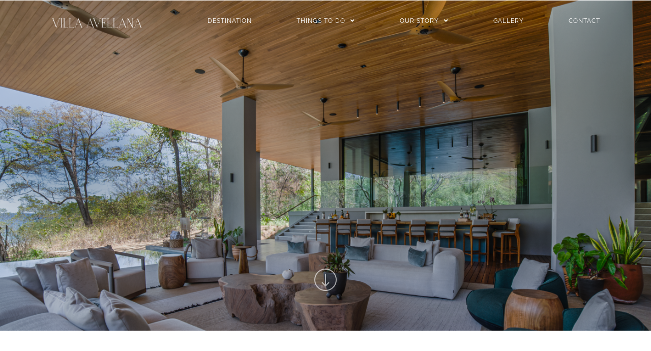

--- FILE ---
content_type: text/css
request_url: https://villaavellana.com/wp-content/uploads/elementor/css/post-49.css?ver=1762433986
body_size: -117
content:
.elementor-kit-49{--e-global-color-primary:#124040;--e-global-color-secondary:#145A52;--e-global-color-text:#B79877;--e-global-color-accent:#6C2F13;--e-global-color-5b2af0c:#668386;--e-global-color-6678a83:#FFFFFF;--e-global-color-d562cdd:#FAF9F0;--e-global-color-d8adfed:#EEE7D9;--e-global-color-50c8f6b:#F9F7F1;--e-global-typography-primary-font-family:"Cormorant Infant";--e-global-typography-primary-font-weight:400;--e-global-typography-secondary-font-family:"Roboto Slab";--e-global-typography-secondary-font-weight:400;--e-global-typography-text-font-family:"Urbanist";--e-global-typography-text-font-weight:400;--e-global-typography-accent-font-family:"Roboto";--e-global-typography-accent-font-weight:500;background-color:var( --e-global-color-d562cdd );font-family:"Urbanist", Sans-serif;font-size:18px;}.elementor-kit-49 e-page-transition{background-color:#FFBC7D;}.elementor-kit-49 h1{font-family:"Cormorant Infant", Sans-serif;font-weight:400;}.elementor-kit-49 h2{font-family:"Cormorant Infant", Sans-serif;font-weight:400;}.elementor-kit-49 h3{font-family:"Cormorant Infant", Sans-serif;font-weight:400;}.elementor-kit-49 h4{font-family:"Cormorant Infant", Sans-serif;font-weight:400;}.elementor-kit-49 h5{font-family:"Cormorant Infant", Sans-serif;font-weight:400;}.elementor-kit-49 h6{font-family:"Cormorant Infant", Sans-serif;font-weight:400;}.elementor-section.elementor-section-boxed > .elementor-container{max-width:890px;}.e-con{--container-max-width:890px;}.elementor-widget:not(:last-child){margin-block-end:20px;}.elementor-element{--widgets-spacing:20px 20px;--widgets-spacing-row:20px;--widgets-spacing-column:20px;}{}h1.entry-title{display:var(--page-title-display);}@media(max-width:1024px){.elementor-section.elementor-section-boxed > .elementor-container{max-width:1024px;}.e-con{--container-max-width:1024px;}}@media(max-width:767px){.elementor-section.elementor-section-boxed > .elementor-container{max-width:767px;}.e-con{--container-max-width:767px;}}

--- FILE ---
content_type: text/css
request_url: https://villaavellana.com/wp-content/uploads/elementor/css/post-1582.css?ver=1762433997
body_size: 1625
content:
.elementor-1582 .elementor-element.elementor-element-39429539:not(.elementor-motion-effects-element-type-background), .elementor-1582 .elementor-element.elementor-element-39429539 > .elementor-motion-effects-container > .elementor-motion-effects-layer{background-color:#FFFFFF;background-image:url("https://villaavellana.com/wp-content/uploads/2023/10/Placeholder-image-5.png");background-position:center center;background-repeat:no-repeat;background-size:cover;}.elementor-1582 .elementor-element.elementor-element-39429539 > .elementor-container{min-height:650px;}.elementor-1582 .elementor-element.elementor-element-39429539{transition:background 0.3s, border 0.3s, border-radius 0.3s, box-shadow 0.3s;margin-top:-80px;margin-bottom:0px;}.elementor-1582 .elementor-element.elementor-element-39429539 > .elementor-background-overlay{transition:background 0.3s, border-radius 0.3s, opacity 0.3s;}.elementor-1582 .elementor-element.elementor-element-60f4fde > .elementor-widget-container{margin:25em 0em 0em 0em;padding:0px 0px 0px 0px;}.elementor-1582 .elementor-element.elementor-element-f5d7360:not(.elementor-motion-effects-element-type-background), .elementor-1582 .elementor-element.elementor-element-f5d7360 > .elementor-motion-effects-container > .elementor-motion-effects-layer{background-color:#FFFFFF;}.elementor-1582 .elementor-element.elementor-element-f5d7360{transition:background 0.3s, border 0.3s, border-radius 0.3s, box-shadow 0.3s;margin-top:0px;margin-bottom:0px;padding:3em 6em 5em 6em;}.elementor-1582 .elementor-element.elementor-element-f5d7360 > .elementor-background-overlay{transition:background 0.3s, border-radius 0.3s, opacity 0.3s;}.elementor-1582 .elementor-element.elementor-element-ce2d89f:not(.elementor-motion-effects-element-type-background) > .elementor-widget-wrap, .elementor-1582 .elementor-element.elementor-element-ce2d89f > .elementor-widget-wrap > .elementor-motion-effects-container > .elementor-motion-effects-layer{background-color:#FFFFFF;}.elementor-1582 .elementor-element.elementor-element-ce2d89f > .elementor-element-populated{transition:background 0.3s, border 0.3s, border-radius 0.3s, box-shadow 0.3s;margin:0px 0px 0px 0px;--e-column-margin-right:0px;--e-column-margin-left:0px;padding:0px 0px 0px 0px;}.elementor-1582 .elementor-element.elementor-element-ce2d89f > .elementor-element-populated > .elementor-background-overlay{transition:background 0.3s, border-radius 0.3s, opacity 0.3s;}.elementor-1582 .elementor-element.elementor-element-0944766 > .elementor-widget-container{margin:20px 0px 20px 0px;}.elementor-1582 .elementor-element.elementor-element-0944766{text-align:center;}.elementor-1582 .elementor-element.elementor-element-0944766 .elementor-heading-title{font-family:"Rotterbug", Sans-serif;font-size:3rem;font-weight:400;text-transform:uppercase;font-style:normal;color:#004141;}.elementor-1582 .elementor-element.elementor-element-4dfa6d1 > .elementor-widget-container{padding:0rem 8rem 0rem 8rem;}.elementor-1582 .elementor-element.elementor-element-4dfa6d1{text-align:center;font-family:"Raleway", Sans-serif;font-size:1.125rem;line-height:1.5625rem;color:#999999;}.elementor-1582 .elementor-element.elementor-element-cedf370:not(.elementor-motion-effects-element-type-background), .elementor-1582 .elementor-element.elementor-element-cedf370 > .elementor-motion-effects-container > .elementor-motion-effects-layer{background-color:#FFFFFF;}.elementor-1582 .elementor-element.elementor-element-cedf370 > .elementor-background-overlay{opacity:0.5;transition:background 0.3s, border-radius 0.3s, opacity 0.3s;}.elementor-1582 .elementor-element.elementor-element-cedf370{transition:background 0.3s, border 0.3s, border-radius 0.3s, box-shadow 0.3s;margin-top:0px;margin-bottom:0px;padding:0em 5em 0em 5em;}.elementor-1582 .elementor-element.elementor-element-adef757:not(.elementor-motion-effects-element-type-background) > .elementor-widget-wrap, .elementor-1582 .elementor-element.elementor-element-adef757 > .elementor-widget-wrap > .elementor-motion-effects-container > .elementor-motion-effects-layer{background-color:#004141;}.elementor-bc-flex-widget .elementor-1582 .elementor-element.elementor-element-adef757.elementor-column .elementor-widget-wrap{align-items:center;}.elementor-1582 .elementor-element.elementor-element-adef757.elementor-column.elementor-element[data-element_type="column"] > .elementor-widget-wrap.elementor-element-populated{align-content:center;align-items:center;}.elementor-1582 .elementor-element.elementor-element-adef757 > .elementor-widget-wrap > .elementor-widget:not(.elementor-widget__width-auto):not(.elementor-widget__width-initial):not(:last-child):not(.elementor-absolute){margin-bottom:3px;}.elementor-1582 .elementor-element.elementor-element-adef757 > .elementor-element-populated{transition:background 0.3s, border 0.3s, border-radius 0.3s, box-shadow 0.3s;padding:0em 4em 0em 4em;}.elementor-1582 .elementor-element.elementor-element-adef757 > .elementor-element-populated > .elementor-background-overlay{transition:background 0.3s, border-radius 0.3s, opacity 0.3s;}.elementor-1582 .elementor-element.elementor-element-32c43a3{width:var( --container-widget-width, 100% );max-width:100%;--container-widget-width:100%;--container-widget-flex-grow:0;text-align:justify;}.elementor-1582 .elementor-element.elementor-element-32c43a3 > .elementor-widget-container{padding:0em 0em 2em 0em;}.elementor-1582 .elementor-element.elementor-element-32c43a3 .elementor-heading-title{font-family:"Raleway", Sans-serif;font-size:2.25rem;font-weight:200;color:#F6F8F9;}.elementor-1582 .elementor-element.elementor-element-744e8d5{width:initial;max-width:initial;align-self:flex-start;z-index:0;columns:1;text-align:left;font-family:"Raleway", Sans-serif;font-size:1.125rem;font-weight:400;line-height:1.5625rem;color:#FFFFFF;}.elementor-1582 .elementor-element.elementor-element-744e8d5 > .elementor-widget-container{margin:0em 0em 0em 0em;}.elementor-1582 .elementor-element.elementor-element-885009b > .elementor-widget-container{margin:0em 0em 0em 0em;padding:0px 0px 0px 0px;}.elementor-1582 .elementor-element.elementor-element-885009b img{width:100%;max-width:100%;height:500px;object-fit:cover;object-position:center center;}.elementor-1582 .elementor-element.elementor-element-85392b7:not(.elementor-motion-effects-element-type-background), .elementor-1582 .elementor-element.elementor-element-85392b7 > .elementor-motion-effects-container > .elementor-motion-effects-layer{background-color:#FFFFFF;}.elementor-1582 .elementor-element.elementor-element-85392b7 > .elementor-background-overlay{opacity:0.5;transition:background 0.3s, border-radius 0.3s, opacity 0.3s;}.elementor-1582 .elementor-element.elementor-element-85392b7{transition:background 0.3s, border 0.3s, border-radius 0.3s, box-shadow 0.3s;margin-top:0px;margin-bottom:0px;padding:0em 5em 0em 5em;}.elementor-1582 .elementor-element.elementor-element-cc92595 > .elementor-widget-container{margin:0em 0em 0em 0em;padding:0px 0px 0px 0px;}.elementor-1582 .elementor-element.elementor-element-cc92595 img{width:100%;max-width:100%;height:500px;object-fit:cover;object-position:center center;}.elementor-1582 .elementor-element.elementor-element-c68d250:not(.elementor-motion-effects-element-type-background), .elementor-1582 .elementor-element.elementor-element-c68d250 > .elementor-motion-effects-container > .elementor-motion-effects-layer{background-color:#FFFFFF;}.elementor-1582 .elementor-element.elementor-element-c68d250{transition:background 0.3s, border 0.3s, border-radius 0.3s, box-shadow 0.3s;margin-top:0px;margin-bottom:0px;padding:3em 6em 5em 6em;}.elementor-1582 .elementor-element.elementor-element-c68d250 > .elementor-background-overlay{transition:background 0.3s, border-radius 0.3s, opacity 0.3s;}.elementor-1582 .elementor-element.elementor-element-105972b:not(.elementor-motion-effects-element-type-background) > .elementor-widget-wrap, .elementor-1582 .elementor-element.elementor-element-105972b > .elementor-widget-wrap > .elementor-motion-effects-container > .elementor-motion-effects-layer{background-color:#FFFFFF;}.elementor-1582 .elementor-element.elementor-element-105972b > .elementor-element-populated{transition:background 0.3s, border 0.3s, border-radius 0.3s, box-shadow 0.3s;margin:0px 0px 0px 0px;--e-column-margin-right:0px;--e-column-margin-left:0px;padding:0px 0px 0px 0px;}.elementor-1582 .elementor-element.elementor-element-105972b > .elementor-element-populated > .elementor-background-overlay{transition:background 0.3s, border-radius 0.3s, opacity 0.3s;}.elementor-1582 .elementor-element.elementor-element-b3470ec > .elementor-widget-container{margin:20px 0px 20px 0px;}.elementor-1582 .elementor-element.elementor-element-b3470ec{text-align:center;}.elementor-1582 .elementor-element.elementor-element-b3470ec .elementor-heading-title{font-family:"Rotterbug", Sans-serif;font-size:3rem;font-weight:400;text-transform:uppercase;font-style:normal;color:#004141;}.elementor-1582 .elementor-element.elementor-element-66f8618 > .elementor-widget-container{padding:0rem 8rem 0rem 8rem;}.elementor-1582 .elementor-element.elementor-element-66f8618{text-align:center;font-family:"Raleway", Sans-serif;font-size:1.125rem;line-height:1.5625rem;color:#999999;}.elementor-1582 .elementor-element.elementor-element-92f9430:not(.elementor-motion-effects-element-type-background), .elementor-1582 .elementor-element.elementor-element-92f9430 > .elementor-motion-effects-container > .elementor-motion-effects-layer{background-color:#FFFFFF;}.elementor-1582 .elementor-element.elementor-element-92f9430 > .elementor-container{max-width:1225px;}.elementor-1582 .elementor-element.elementor-element-92f9430{transition:background 0.3s, border 0.3s, border-radius 0.3s, box-shadow 0.3s;margin-top:0px;margin-bottom:0px;padding:3em 3em 8em 3em;}.elementor-1582 .elementor-element.elementor-element-92f9430 > .elementor-background-overlay{transition:background 0.3s, border-radius 0.3s, opacity 0.3s;}.elementor-1582 .elementor-element.elementor-element-285c026 .jet-carousel .elementor-slick-slider .jet-carousel__item{padding:0px 0px 0px 0px;}.elementor-1582 .elementor-element.elementor-element-285c026 .jet-carousel .elementor-slick-slider{margin-right:-0px;margin-left:-0px;}.elementor-1582 .elementor-element.elementor-element-285c026 .jet-carousel__content{background-color:#F7F4F1;text-align:left;padding:10px 20px 10px 20px;border-radius:0px 0px 0px 0px;}.elementor-1582 .elementor-element.elementor-element-285c026 .jet-carousel .elementor-slick-slider .jet-carousel__item .jet-carousel__item-inner{margin:5px 5px 5px 5px;border-radius:0px 0px 0px 0px;overflow:hidden;}.elementor-1582 .elementor-element.elementor-element-285c026 .jet-carousel__item-img{border-radius:0px 0px 0px 0px;}.elementor-1582 .elementor-element.elementor-element-285c026  .jet-carousel__content .jet-carousel__item-title, .elementor-1582 .elementor-element.elementor-element-285c026  .jet-carousel__content .jet-carousel__item-title a, .elementor-1582 .elementor-element.elementor-element-285c026 .jet-banner__title{font-family:"Raleway", Sans-serif;font-weight:400;letter-spacing:0.5px;}.elementor-1582 .elementor-element.elementor-element-285c026 .jet-carousel__content .jet-carousel__item-title{color:#000000;margin:0px 0px 0px 0px;}.elementor-1582 .elementor-element.elementor-element-285c026 .jet-banner__title{color:#000000;margin:0px 0px 0px 0px;}.elementor-1582 .elementor-element.elementor-element-285c026  .jet-carousel__content .jet-carousel__item-text, .elementor-1582 .elementor-element.elementor-element-285c026 .jet-banner__text{font-family:"Raleway", Sans-serif;font-size:0.9rem;font-weight:400;letter-spacing:0.5px;}.elementor-1582 .elementor-element.elementor-element-285c026 .jet-carousel__content .jet-carousel__item-text{color:#000000;margin:-14px 0px -18px 0px;}.elementor-1582 .elementor-element.elementor-element-285c026 .jet-banner__text{color:#000000;margin:-14px 0px -18px 0px;}.elementor-1582 .elementor-element.elementor-element-285c026 .jet-carousel__content .jet-carousel__item-button{padding:0px 0px 0px 0px;margin:0px 0px 0px 0px;border-radius:0px 0px 0px 0px;}.elementor-1582 .elementor-element.elementor-element-285c026 .jet-carousel .jet-arrow{color:#000000;font-size:34px;}.elementor-1582 .elementor-element.elementor-element-285c026 .jet-carousel .jet-arrow svg *{fill:#000000;}.elementor-1582 .elementor-element.elementor-element-285c026 .jet-carousel .jet-arrow:before{font-size:34px;}.elementor-1582 .elementor-element.elementor-element-285c026 .jet-carousel .jet-arrow svg{width:34px;height:34px;}.elementor-1582 .elementor-element.elementor-element-285c026 .jet-carousel .jet-arrow.prev-arrow{left:-40px;right:auto;}.elementor-1582 .elementor-element.elementor-element-285c026 .jet-carousel .jet-arrow.next-arrow{right:-40px;left:auto;}.elementor-1582 .elementor-element.elementor-element-285c026 .jet-carousel .jet-slick-dots li span{width:6px;height:6px;}.elementor-1582 .elementor-element.elementor-element-285c026 .jet-carousel .jet-slick-dots li.slick-active span{background-color:var( --e-global-color-secondary );}.elementor-1582 .elementor-element.elementor-element-285c026 .jet-carousel .jet-slick-dots{justify-content:center;margin:7px 7px 7px 7px;}.elementor-1582 .elementor-element.elementor-element-285c026 .jet-carousel .jet-slick-dots li{padding-left:5px;padding-right:5px;}.elementor-1582 .elementor-element.elementor-element-fde1b65:not(.elementor-motion-effects-element-type-background), .elementor-1582 .elementor-element.elementor-element-fde1b65 > .elementor-motion-effects-container > .elementor-motion-effects-layer{background-color:#FFFFFF;}.elementor-1582 .elementor-element.elementor-element-fde1b65{transition:background 0.3s, border 0.3s, border-radius 0.3s, box-shadow 0.3s;margin-top:0px;margin-bottom:0px;padding:0em 3em 8em 3em;}.elementor-1582 .elementor-element.elementor-element-fde1b65 > .elementor-background-overlay{transition:background 0.3s, border-radius 0.3s, opacity 0.3s;}.elementor-1582 .elementor-element.elementor-element-c889299 > .elementor-element-populated{margin:0px 0px 0px 0px;--e-column-margin-right:0px;--e-column-margin-left:0px;padding:0px 0px 0px 0px;}.elementor-1582 .elementor-element.elementor-element-3fd80fb{width:100%;max-width:100%;}.elementor-1582 .elementor-element.elementor-element-3fd80fb > .elementor-widget-container{margin:0px 0px 0px 0px;padding:0px 0px 0px 0px;}body.elementor-page-1582:not(.elementor-motion-effects-element-type-background), body.elementor-page-1582 > .elementor-motion-effects-container > .elementor-motion-effects-layer{background-color:var( --e-global-color-d562cdd );}:root{--page-title-display:none;}@media(min-width:768px){.elementor-1582 .elementor-element.elementor-element-ce2d89f{width:100%;}.elementor-1582 .elementor-element.elementor-element-adef757{width:50%;}.elementor-1582 .elementor-element.elementor-element-99c2539{width:49.604%;}.elementor-1582 .elementor-element.elementor-element-105972b{width:100%;}}@media(max-width:1024px) and (min-width:768px){.elementor-1582 .elementor-element.elementor-element-adef757{width:100%;}.elementor-1582 .elementor-element.elementor-element-99c2539{width:100%;}.elementor-1582 .elementor-element.elementor-element-6f9ead1{width:60%;}}@media(min-width:1201px){.elementor-1582 .elementor-element.elementor-element-39429539:not(.elementor-motion-effects-element-type-background), .elementor-1582 .elementor-element.elementor-element-39429539 > .elementor-motion-effects-container > .elementor-motion-effects-layer{background-attachment:scroll;}}@media(max-width:1200px){.elementor-1582 .elementor-element.elementor-element-4dfa6d1 > .elementor-widget-container{padding:0px 0px 0px 0px;}.elementor-1582 .elementor-element.elementor-element-cedf370{padding:0px 0px 0px 0px;}.elementor-1582 .elementor-element.elementor-element-adef757 > .elementor-element-populated{padding:0em 2em 1em 2em;}.elementor-1582 .elementor-element.elementor-element-32c43a3 > .elementor-widget-container{padding:0em 0em 2em 0em;}.elementor-1582 .elementor-element.elementor-element-66f8618 > .elementor-widget-container{padding:0px 0px 0px 0px;}}@media(max-width:1024px){.elementor-1582 .elementor-element.elementor-element-f5d7360{padding:3em 0em 3em 0em;}.elementor-1582 .elementor-element.elementor-element-4dfa6d1 > .elementor-widget-container{padding:0em 2em 0em 2em;}.elementor-1582 .elementor-element.elementor-element-cedf370{padding:0em 0em 0em 0em;}.elementor-1582 .elementor-element.elementor-element-adef757 > .elementor-element-populated{padding:60px 30px 30px 30px;}.elementor-1582 .elementor-element.elementor-element-c68d250{padding:3em 0em 5em 0em;}.elementor-1582 .elementor-element.elementor-element-66f8618 > .elementor-widget-container{padding:0em 2em 0em 2em;}}@media(max-width:767px){.elementor-1582 .elementor-element.elementor-element-f5d7360{padding:3em 1em 3em 1em;}.elementor-1582 .elementor-element.elementor-element-0944766 > .elementor-widget-container{margin:0px 0px 0px 0px;}.elementor-1582 .elementor-element.elementor-element-4dfa6d1 > .elementor-widget-container{margin:0px 0px 0px 0px;padding:0rem 0rem 0rem 0rem;}.elementor-1582 .elementor-element.elementor-element-cedf370{padding:0em 0em 0em 0em;}.elementor-1582 .elementor-element.elementor-element-adef757 > .elementor-element-populated{margin:0px 0px 0px 0px;--e-column-margin-right:0px;--e-column-margin-left:0px;padding:3em 0em 3em 0em;}.elementor-1582 .elementor-element.elementor-element-32c43a3{text-align:center;}.elementor-1582 .elementor-element.elementor-element-744e8d5 > .elementor-widget-container{padding:0px 20px 0px 20px;}.elementor-1582 .elementor-element.elementor-element-744e8d5{text-align:center;}.elementor-1582 .elementor-element.elementor-element-85392b7{padding:0em 0em 0em 0em;}.elementor-1582 .elementor-element.elementor-element-c68d250{padding:2em 1em 0em 1em;}.elementor-1582 .elementor-element.elementor-element-66f8618 > .elementor-widget-container{padding:0rem 0rem 0rem 0rem;}.elementor-1582 .elementor-element.elementor-element-92f9430{padding:0em 2em 0em 2em;}.elementor-1582 .elementor-element.elementor-element-285c026 .jet-carousel .jet-arrow.prev-arrow{left:-30px;right:auto;}.elementor-1582 .elementor-element.elementor-element-285c026 .jet-carousel .jet-arrow.next-arrow{right:-30px;left:auto;}}/* Start Custom Fonts CSS */@font-face {
	font-family: 'Rotterbug';
	font-style: normal;
	font-weight: normal;
	font-display: auto;
	src: url('https://villaavellana.com/wp-content/uploads/2023/10/RotterburgStylishFREE-Regular.eot');
	src: url('https://villaavellana.com/wp-content/uploads/2023/10/RotterburgStylishFREE-Regular.eot?#iefix') format('embedded-opentype'),
		url('https://villaavellana.com/wp-content/uploads/2023/10/RotterburgStylishFREE-Regular.woff2') format('woff2'),
		url('https://villaavellana.com/wp-content/uploads/2023/10/RotterburgStylishFREE-Regular.woff') format('woff'),
		url('https://villaavellana.com/wp-content/uploads/2023/10/RotterburgStylishFREE-Regular.ttf') format('truetype');
}
/* End Custom Fonts CSS */

--- FILE ---
content_type: text/css
request_url: https://villaavellana.com/wp-content/uploads/elementor/css/post-424.css?ver=1762433986
body_size: 892
content:
.elementor-424 .elementor-element.elementor-element-fb8ffba:not(.elementor-motion-effects-element-type-background), .elementor-424 .elementor-element.elementor-element-fb8ffba > .elementor-motion-effects-container > .elementor-motion-effects-layer{background-color:#F709F800;}.elementor-424 .elementor-element.elementor-element-fb8ffba > .elementor-container{min-height:80px;}.elementor-424 .elementor-element.elementor-element-fb8ffba{transition:background 0.3s, border 0.3s, border-radius 0.3s, box-shadow 0.3s;padding:0em 5em 0em 2em;}.elementor-424 .elementor-element.elementor-element-fb8ffba > .elementor-background-overlay{transition:background 0.3s, border-radius 0.3s, opacity 0.3s;}.elementor-bc-flex-widget .elementor-424 .elementor-element.elementor-element-86fc850.elementor-column .elementor-widget-wrap{align-items:center;}.elementor-424 .elementor-element.elementor-element-86fc850.elementor-column.elementor-element[data-element_type="column"] > .elementor-widget-wrap.elementor-element-populated{align-content:center;align-items:center;}.elementor-424 .elementor-element.elementor-element-86fc850.elementor-column > .elementor-widget-wrap{justify-content:flex-start;}.elementor-424 .elementor-element.elementor-element-86fc850 > .elementor-widget-wrap > .elementor-widget:not(.elementor-widget__width-auto):not(.elementor-widget__width-initial):not(:last-child):not(.elementor-absolute){margin-bottom:0px;}.elementor-424 .elementor-element.elementor-element-0ebf6c5 > .elementor-widget-container{margin:0em 0em 0em 2em;}.elementor-424 .elementor-element.elementor-element-0ebf6c5{text-align:left;}.elementor-424 .elementor-element.elementor-element-0ebf6c5 img{width:80%;}.elementor-bc-flex-widget .elementor-424 .elementor-element.elementor-element-5d0e4b2.elementor-column .elementor-widget-wrap{align-items:center;}.elementor-424 .elementor-element.elementor-element-5d0e4b2.elementor-column.elementor-element[data-element_type="column"] > .elementor-widget-wrap.elementor-element-populated{align-content:center;align-items:center;}.elementor-424 .elementor-element.elementor-element-5d0e4b2.elementor-column > .elementor-widget-wrap{justify-content:flex-end;}.elementor-424 .elementor-element.elementor-element-5d0e4b2 > .elementor-widget-wrap > .elementor-widget:not(.elementor-widget__width-auto):not(.elementor-widget__width-initial):not(:last-child):not(.elementor-absolute){margin-bottom:0px;}.elementor-424 .elementor-element.elementor-element-16cbd2f .elementor-menu-toggle{margin-right:auto;}.elementor-424 .elementor-element.elementor-element-16cbd2f .elementor-nav-menu .elementor-item{font-family:"Raleway", Sans-serif;font-size:0.75rem;font-weight:400;text-transform:uppercase;line-height:0.875rem;letter-spacing:0.06rem;}.elementor-424 .elementor-element.elementor-element-16cbd2f .elementor-nav-menu--main .elementor-item{color:#FFFFFF;fill:#FFFFFF;padding-left:0px;padding-right:0px;padding-top:0px;padding-bottom:0px;}.elementor-424 .elementor-element.elementor-element-16cbd2f{--e-nav-menu-divider-content:"";--e-nav-menu-divider-style:solid;--e-nav-menu-divider-width:5.5rem;--e-nav-menu-divider-height:27px;--e-nav-menu-divider-color:#FFFFFF00;--e-nav-menu-horizontal-menu-item-margin:calc( 0px / 2 );}.elementor-424 .elementor-element.elementor-element-16cbd2f .elementor-nav-menu--main:not(.elementor-nav-menu--layout-horizontal) .elementor-nav-menu > li:not(:last-child){margin-bottom:0px;}.elementor-424 .elementor-element.elementor-element-16cbd2f .elementor-nav-menu--dropdown a, .elementor-424 .elementor-element.elementor-element-16cbd2f .elementor-menu-toggle{color:#FFFFFF;fill:#FFFFFF;}.elementor-424 .elementor-element.elementor-element-16cbd2f .elementor-nav-menu--dropdown{background-color:#FFFFFF00;border-style:none;}.elementor-424 .elementor-element.elementor-element-16cbd2f .elementor-nav-menu--dropdown a:hover,
					.elementor-424 .elementor-element.elementor-element-16cbd2f .elementor-nav-menu--dropdown a:focus,
					.elementor-424 .elementor-element.elementor-element-16cbd2f .elementor-nav-menu--dropdown a.elementor-item-active,
					.elementor-424 .elementor-element.elementor-element-16cbd2f .elementor-nav-menu--dropdown a.highlighted,
					.elementor-424 .elementor-element.elementor-element-16cbd2f .elementor-menu-toggle:hover,
					.elementor-424 .elementor-element.elementor-element-16cbd2f .elementor-menu-toggle:focus{color:#FFFFFF;}.elementor-424 .elementor-element.elementor-element-16cbd2f .elementor-nav-menu--dropdown a:hover,
					.elementor-424 .elementor-element.elementor-element-16cbd2f .elementor-nav-menu--dropdown a:focus,
					.elementor-424 .elementor-element.elementor-element-16cbd2f .elementor-nav-menu--dropdown a.elementor-item-active,
					.elementor-424 .elementor-element.elementor-element-16cbd2f .elementor-nav-menu--dropdown a.highlighted{background-color:#FFFFFF00;}.elementor-424 .elementor-element.elementor-element-16cbd2f .elementor-nav-menu--dropdown .elementor-item, .elementor-424 .elementor-element.elementor-element-16cbd2f .elementor-nav-menu--dropdown  .elementor-sub-item{font-family:"Raleway", Sans-serif;font-size:0.75rem;font-weight:400;text-transform:uppercase;letter-spacing:0.06rem;}.elementor-424 .elementor-element.elementor-element-16cbd2f .elementor-nav-menu--main > .elementor-nav-menu > li > .elementor-nav-menu--dropdown, .elementor-424 .elementor-element.elementor-element-16cbd2f .elementor-nav-menu__container.elementor-nav-menu--dropdown{margin-top:0px !important;}.elementor-424 .elementor-element.elementor-element-16cbd2f div.elementor-menu-toggle{color:#FFFFFF;}.elementor-424 .elementor-element.elementor-element-16cbd2f div.elementor-menu-toggle svg{fill:#FFFFFF;}.elementor-424 .elementor-element.elementor-element-d15abaa .elementor-menu-toggle{margin-right:auto;}.elementor-424 .elementor-element.elementor-element-d15abaa .elementor-nav-menu .elementor-item{font-family:"Raleway", Sans-serif;font-size:0.75rem;font-weight:400;text-transform:uppercase;line-height:0.875rem;letter-spacing:0.06rem;}.elementor-424 .elementor-element.elementor-element-d15abaa .elementor-nav-menu--main .elementor-item{color:#FFFFFF;fill:#FFFFFF;}.elementor-424 .elementor-element.elementor-element-d15abaa{--e-nav-menu-horizontal-menu-item-margin:calc( 0px / 2 );}.elementor-424 .elementor-element.elementor-element-d15abaa .elementor-nav-menu--main:not(.elementor-nav-menu--layout-horizontal) .elementor-nav-menu > li:not(:last-child){margin-bottom:0px;}.elementor-424 .elementor-element.elementor-element-d15abaa .elementor-nav-menu--dropdown a, .elementor-424 .elementor-element.elementor-element-d15abaa .elementor-menu-toggle{color:#004141;fill:#004141;}.elementor-424 .elementor-element.elementor-element-d15abaa .elementor-nav-menu--dropdown{background-color:#B7C6C8;border-style:none;}.elementor-424 .elementor-element.elementor-element-d15abaa .elementor-nav-menu--dropdown a:hover,
					.elementor-424 .elementor-element.elementor-element-d15abaa .elementor-nav-menu--dropdown a:focus,
					.elementor-424 .elementor-element.elementor-element-d15abaa .elementor-nav-menu--dropdown a.elementor-item-active,
					.elementor-424 .elementor-element.elementor-element-d15abaa .elementor-nav-menu--dropdown a.highlighted,
					.elementor-424 .elementor-element.elementor-element-d15abaa .elementor-menu-toggle:hover,
					.elementor-424 .elementor-element.elementor-element-d15abaa .elementor-menu-toggle:focus{color:#FFFFFF;}.elementor-424 .elementor-element.elementor-element-d15abaa .elementor-nav-menu--dropdown a.elementor-item-active{color:#FFFFFF;}.elementor-424 .elementor-element.elementor-element-d15abaa .elementor-nav-menu--dropdown .elementor-item, .elementor-424 .elementor-element.elementor-element-d15abaa .elementor-nav-menu--dropdown  .elementor-sub-item{font-family:"Raleway", Sans-serif;text-transform:uppercase;}.elementor-424 .elementor-element.elementor-element-d15abaa .elementor-nav-menu--dropdown a{padding-left:8px;padding-right:8px;}.elementor-424 .elementor-element.elementor-element-d15abaa div.elementor-menu-toggle{color:#FFFFFF;}.elementor-424 .elementor-element.elementor-element-d15abaa div.elementor-menu-toggle svg{fill:#FFFFFF;}.elementor-theme-builder-content-area{height:400px;}.elementor-location-header:before, .elementor-location-footer:before{content:"";display:table;clear:both;}@media(max-width:767px){.elementor-424 .elementor-element.elementor-element-fb8ffba > .elementor-container{min-height:40px;}.elementor-424 .elementor-element.elementor-element-fb8ffba{margin-top:0px;margin-bottom:0px;padding:0px 0px 0px 0px;}.elementor-424 .elementor-element.elementor-element-86fc850{width:80%;}.elementor-424 .elementor-element.elementor-element-0ebf6c5 > .elementor-widget-container{margin:0em 0em 0em 0em;padding:0px 0px 0px 0px;}.elementor-424 .elementor-element.elementor-element-5d0e4b2{width:20%;}.elementor-bc-flex-widget .elementor-424 .elementor-element.elementor-element-5d0e4b2.elementor-column .elementor-widget-wrap{align-items:space-between;}.elementor-424 .elementor-element.elementor-element-5d0e4b2.elementor-column.elementor-element[data-element_type="column"] > .elementor-widget-wrap.elementor-element-populated{align-content:space-between;align-items:space-between;}.elementor-424 .elementor-element.elementor-element-5d0e4b2.elementor-column > .elementor-widget-wrap{justify-content:flex-end;}.elementor-424 .elementor-element.elementor-element-16cbd2f > .elementor-widget-container{padding:0em 0em 0em 0em;}.elementor-424 .elementor-element.elementor-element-16cbd2f .elementor-nav-menu--main .elementor-item{padding-left:0px;padding-right:0px;}.elementor-424 .elementor-element.elementor-element-16cbd2f .elementor-nav-menu--dropdown a{padding-left:20px;padding-right:20px;padding-top:15px;padding-bottom:15px;}.elementor-424 .elementor-element.elementor-element-16cbd2f .elementor-nav-menu--main > .elementor-nav-menu > li > .elementor-nav-menu--dropdown, .elementor-424 .elementor-element.elementor-element-16cbd2f .elementor-nav-menu__container.elementor-nav-menu--dropdown{margin-top:10px !important;}.elementor-424 .elementor-element.elementor-element-d15abaa > .elementor-widget-container{padding:0em 0em 0em 0em;}.elementor-424 .elementor-element.elementor-element-d15abaa .elementor-nav-menu--main .elementor-item{padding-left:0px;padding-right:0px;}.elementor-424 .elementor-element.elementor-element-d15abaa .elementor-nav-menu--dropdown .elementor-item, .elementor-424 .elementor-element.elementor-element-d15abaa .elementor-nav-menu--dropdown  .elementor-sub-item{letter-spacing:1.3px;}.elementor-424 .elementor-element.elementor-element-d15abaa .elementor-nav-menu--main > .elementor-nav-menu > li > .elementor-nav-menu--dropdown, .elementor-424 .elementor-element.elementor-element-d15abaa .elementor-nav-menu__container.elementor-nav-menu--dropdown{margin-top:10px !important;}}@media(min-width:768px){.elementor-424 .elementor-element.elementor-element-86fc850{width:30%;}.elementor-424 .elementor-element.elementor-element-5d0e4b2{width:70%;}}@media(max-width:1024px) and (min-width:768px){.elementor-424 .elementor-element.elementor-element-86fc850{width:90%;}.elementor-424 .elementor-element.elementor-element-5d0e4b2{width:10%;}}/* Start custom CSS for nav-menu, class: .elementor-element-16cbd2f */@media (min-width: 767px) {
  .elementor-nav-menu--dropdown li, .elementor-nav-menu--dropdown a{
    margin-right: 0px!important;
    padding: 0px!important;
     padding-bottom: 3px!important;
}

.elementor-nav-menu--dropdown {
        padding-top: 0px !important;
        padding-bottom: 0px !important;
    }


}/* End custom CSS */
/* Start custom CSS for nav-menu, class: .elementor-element-d15abaa */@media (max-width: 767px) {
   .elementor-nav-menu--dropdown > ul{
        padding-top: 70px !important;
        padding-bottom: 70px !important;
    }
    
    .elementor-nav-menu a, .elementor-nav-menu li {
        align-self: end !important;
        margin-right: 20px !important;
       
    }

}/* End custom CSS */

--- FILE ---
content_type: text/css
request_url: https://villaavellana.com/wp-content/uploads/elementor/css/post-432.css?ver=1762433986
body_size: 294
content:
.elementor-432 .elementor-element.elementor-element-678c31c:not(.elementor-motion-effects-element-type-background), .elementor-432 .elementor-element.elementor-element-678c31c > .elementor-motion-effects-container > .elementor-motion-effects-layer{background-color:var( --e-global-color-primary );}.elementor-432 .elementor-element.elementor-element-678c31c{transition:background 0.3s, border 0.3s, border-radius 0.3s, box-shadow 0.3s;padding:3em 5em 1em 5em;}.elementor-432 .elementor-element.elementor-element-678c31c > .elementor-background-overlay{transition:background 0.3s, border-radius 0.3s, opacity 0.3s;}.elementor-432 .elementor-element.elementor-element-6ca9cd1 > .elementor-widget-container{margin:0em 0em 2em 0em;}.elementor-432 .elementor-element.elementor-element-6ca9cd1{text-align:left;}.elementor-432 .elementor-element.elementor-element-44870f0:not(.elementor-motion-effects-element-type-background), .elementor-432 .elementor-element.elementor-element-44870f0 > .elementor-motion-effects-container > .elementor-motion-effects-layer{background-color:#124040;}.elementor-432 .elementor-element.elementor-element-44870f0{transition:background 0.3s, border 0.3s, border-radius 0.3s, box-shadow 0.3s;padding:0em 5em 4em 5em;}.elementor-432 .elementor-element.elementor-element-44870f0 > .elementor-background-overlay{transition:background 0.3s, border-radius 0.3s, opacity 0.3s;}.elementor-432 .elementor-element.elementor-element-402abf1 .elementor-heading-title{font-family:"Raleway", Sans-serif;font-size:0.75rem;font-weight:500;line-height:0.875rem;letter-spacing:0.06rem;color:#FDFDFD;}.elementor-432 .elementor-element.elementor-element-170ce57 .elementor-heading-title{font-family:"Raleway", Sans-serif;font-size:0.75rem;font-weight:500;line-height:0.875rem;letter-spacing:0.06rem;color:#FDFDFD;}.elementor-432 .elementor-element.elementor-element-d450be9 .elementor-heading-title{font-family:"Raleway", Sans-serif;font-size:0.75rem;font-weight:500;line-height:0.875rem;letter-spacing:0.06rem;color:#FDFDFD;}.elementor-432 .elementor-element.elementor-element-e086342 .elementor-heading-title{font-family:"Raleway", Sans-serif;font-size:0.75rem;font-weight:500;line-height:0.875rem;letter-spacing:0.06rem;color:#FDFDFD;}.elementor-432 .elementor-element.elementor-element-b26e207 .elementor-heading-title{font-family:"Raleway", Sans-serif;font-size:0.75rem;font-weight:500;line-height:0.875rem;letter-spacing:0.06rem;color:#FDFDFD;}.elementor-432 .elementor-element.elementor-element-a1b0069{font-family:"Raleway", Sans-serif;font-size:1.125rem;font-weight:400;line-height:1.5625rem;letter-spacing:0.06rem;color:#FFFFFF;}.elementor-432 .elementor-element.elementor-element-11987c7:not(.elementor-motion-effects-element-type-background), .elementor-432 .elementor-element.elementor-element-11987c7 > .elementor-motion-effects-container > .elementor-motion-effects-layer{background-color:#124040;}.elementor-432 .elementor-element.elementor-element-11987c7{transition:background 0.3s, border 0.3s, border-radius 0.3s, box-shadow 0.3s;padding:0em 4em 3em 4em;}.elementor-432 .elementor-element.elementor-element-11987c7 > .elementor-background-overlay{transition:background 0.3s, border-radius 0.3s, opacity 0.3s;}.elementor-bc-flex-widget .elementor-432 .elementor-element.elementor-element-dd28116.elementor-column .elementor-widget-wrap{align-items:center;}.elementor-432 .elementor-element.elementor-element-dd28116.elementor-column.elementor-element[data-element_type="column"] > .elementor-widget-wrap.elementor-element-populated{align-content:center;align-items:center;}.elementor-432 .elementor-element.elementor-element-dd28116.elementor-column > .elementor-widget-wrap{justify-content:flex-start;}.elementor-432 .elementor-element.elementor-element-dd28116 > .elementor-element-populated{margin:0px 0px 0px 0px;--e-column-margin-right:0px;--e-column-margin-left:0px;padding:0px 0px 0px 0px;}.elementor-432 .elementor-element.elementor-element-dd28116{z-index:0;}.elementor-432 .elementor-element.elementor-element-9b75b46{--divider-border-style:solid;--divider-color:#FFFAFA;--divider-border-width:1px;}.elementor-432 .elementor-element.elementor-element-9b75b46 > .elementor-widget-container{margin:0px 0px 0px 0px;padding:0px 0px 0px 0px;}.elementor-432 .elementor-element.elementor-element-9b75b46 .elementor-divider-separator{width:100%;}.elementor-432 .elementor-element.elementor-element-9b75b46 .elementor-divider{padding-block-start:15px;padding-block-end:15px;}.elementor-432 .elementor-element.elementor-element-81fd149 > .elementor-widget-container{margin:-2em 0em 0em 0em;padding:0em 0em 0em 0em;}.elementor-theme-builder-content-area{height:400px;}.elementor-location-header:before, .elementor-location-footer:before{content:"";display:table;clear:both;}@media(max-width:767px){.elementor-432 .elementor-element.elementor-element-44870f0{padding:0em 0em 0em 0em;}.elementor-432 .elementor-element.elementor-element-a1b0069{font-size:1rem;}.elementor-432 .elementor-element.elementor-element-11987c7{padding:0em 0em 0em 0em;}}

--- FILE ---
content_type: text/javascript
request_url: https://villaavellana.com/wp-content/plugins/hoteller-elementor/assets/js/modulobox.js?ver=6.8.3
body_size: 38718
content:
/**
 * ModuloBox PACKAGED v1.5.0
 * Touch & responsive multimedia Lightbox
 *
 * @author Themeone [https://theme-one.com/]
 * Copyright © 2016 All Rights Reserved.
 */

/* global navigator, location, window, document, screen, history, setTimeout, clearTimeout, requestAnimationFrame, cancelAnimationFrame, XMLHttpRequest, Image */
/* global define, module, require, jQuery, MediaElementPlayer */

/**
 * requestAnimationFrame polyfill
 * Modified version of Paul Irish (https://gist.github.com/paulirish/1579671)
 * v1.0.0
 */
( function() {

    var win = window,
        lastTime = 0;

    // get rAF, prefixed, if present
    win.requestAnimationFrame = win.requestAnimationFrame || win.webkitRequestAnimationFrame;

    // fallback to setTimeout
    if ( !win.requestAnimationFrame ) {

        win.requestAnimationFrame = function( callback ) {

            var currTime   = new Date().getTime(),
                timeToCall = Math.max( 0, 16 - ( currTime - lastTime ) ),
                id         = setTimeout( callback, timeToCall );

            lastTime = currTime + timeToCall;

            return id;

        };

    }

    // fallback to setTimeout
    if ( !win.cancelAnimationFrame ) {

        win.cancelAnimationFrame = function( id ) {
            clearTimeout( id );
        };

    }

}());

/**
 * Themeone Utils
 * Utilities
 * v1.0.0
 */
( function( root, factory ) {

    if ( typeof define === 'function' && define.amd ) {

        // AMD
        define(
            'themeone-utils/utils',
            factory
        );

    } else if ( typeof module === 'object' && module.exports ) {

        // Node, CommonJS-like
        module.exports = factory();

    } else {

        // Browser globals (root is window)
        root.ThemeoneUtils = factory();

    }

}( this, function() {

    "use strict";

    var utils = {};
    var Console = window.console;

    /**
     * Output console error
     * @param {string} message
     */
    utils.error = function( message ) {

        if ( typeof Console !== 'undefined' ) {

            Console.error( message );

        }

    };

    /**
     * Extend an Object
     * @param {Object} options
     * @param {Object} defaults
     * @return {Object} defaults
     */
    utils.extend = function( options, defaults ) {

        if ( options ) {

            if ( typeof options !== 'object' ) {

                this.error( 'Custom options must be an object' );

            } else {

                for ( var prop in defaults ) {

                    if ( defaults.hasOwnProperty( prop ) && options.hasOwnProperty( prop ) ) {
                        defaults[prop] = options[prop];
                    }

                }

            }

        }

        return defaults;

    };

    /**
     * Find style property (with vendor prefix)
     * @param {string} prop
     * @return {string} prefixedProp
     */
    utils.prop = function( prop ) {

        var el = this.createEl(),
            prefixes = ['', 'Webkit', 'Moz', 'ms', 'O'];

        for ( var p = 0, pl = prefixes.length; p < pl; p++ ) {

            var prefixedProp = prefixes[p] ? prefixes[p] + prop.charAt( 0 ).toUpperCase() + prop.slice( 1 ) : prop;

            if ( el.style[prefixedProp] !== undefined ) {
                return prefixedProp;
            }

        }

        return '';

    };

    /**
     * Clone object properties
     * @param {Object} obj
     * @return {Object} copy
     */
    utils.cloneObject = function( obj ) {

        var copy = {};

        for ( var attr in obj ) {

            if ( obj.hasOwnProperty( attr ) ) {
                copy[attr] = obj[attr];
            }

        }

        return copy;

    };

    /**
     * Create DOM element
     * @param {string} tag
     * @param {string} classes
     * @return {Object} el
     */
    utils.createEl = function( tag, classes ) {

        var el = document.createElement( tag || 'div' );

        if ( classes ) {
            el.className = classes;
        }

        return el;

    };

    /**
     * Camel case string
     * @param {string} string
     * @return {string} string
     */
    utils.camelize = function( string ) {

        return string.replace( /-([a-z])/g, function( g ) {
            return g[1].toUpperCase();
        });

    };

    /**
     * Add/remove event listeners
     * @param {Object} _this
     * @param {Object} el
     * @param {Array} event
     * @param {string} fn
     * @param {boolean} isBind
     */
    utils.handleEvents = function( _this, el, event, fn, isBind ) {

        if ( typeof this.event_handlers !== 'object' ) {
            this.event_handlers = {};
        }

        // register handlers for later (to remove)
        if ( !this.event_handlers[fn] ) {
            this.event_handlers[fn] = _this[fn].bind( _this );
        }

        // set bind method
        isBind = isBind === undefined ? true : !!isBind;
        var bindMethod = isBind ? 'addEventListener' : 'removeEventListener';

        // loop through each event
        event.forEach( function( ev ) {
            el[bindMethod]( ev, this.event_handlers[fn], false );
        }.bind( this ) );

    };

    /**
     * Emits events via EvEmitter and jQuery events
     * @param {Object} _this
     * @param {string} namespace - namespace of event
     * @param {string} type - name of event
     * @param {Event} event - original event
     * @param {Array} args - extra arguments
     */
    utils.dispatchEvent = function( _this, namespace, type, event, args ) {

        // add Namespace for the event
        type += namespace ? '.' + namespace : '';
        // add original event to arguments
        var emitArgs = event ? [event].concat( args ) : [args];

        // trigger vanilla JS event
        _this.emitEvent( type, emitArgs );

    };

    /**
     * Function for applying a debounce effect to a function call.
     * @function
     * @param {Function} func - Function to be called at end of timeout.
     * @param {number} delay - Time in ms to delay the call of `func`.
     * @returns function
     */
    utils.throttle = function( func, delay ) {

        var timestamp = null,
            limit = delay;

        return function() {

            var self = this,
                args = arguments,
                now = Date.now();

            if ( !timestamp || now - timestamp >= limit ) {

                timestamp = now;
                func.apply( self, args );

            }

        };

    };

    /**
     * Modulo calculation
     * @param {number} length
     * @param {number} index
     * @return {number}
     */
    utils.modulo = function( length, index ) {

        return ( length + ( index % length ) ) % length;

    };

    /**
     * Regex classname from string
     * @param {string} className
     * @return {RegExp}
     */
    utils.classReg = function( className ) {

        return new RegExp( '(^|\\s+)' + className + '(\\s+|$)' );

    };

    /**
     * Check if element has class name
     * @param {Object} el
     * @param {string} className
     * @return {boolean}
     */
    utils.hasClass = function( el, className ) {

        return !!el.className.match( this.classReg( className ) );

    };

    /**
     * Add a class name to an element
     * @param {Object} el
     * @param {string} className
     */
    utils.addClass = function( el, className ) {

        if ( !this.hasClass( el, className ) ) {
            el.className += ( el.className ? ' ' : '' )  + className;
        }

    };

    /**
     * Remove a class name to an element
     * @param {Object} el
     * @param {string} className
     */
    utils.removeClass = function( el, className ) {

        if ( this.hasClass( el, className ) ) {
            el.className = el.className.replace( this.classReg( className ), ' ' ).replace( /\s+$/, '' );
        }

    };

    /**
     * Translate an element
     * @param {Object} el
     * @param {number} x
     * @param {number} y
     * @param {number} s
     */
    utils.translate = function( el, x, y, s ) {

        var scale = s ? ' scale(' + s + ',' + s + ')' : '';

        el.style[this.browser.trans] = ( this.browser.gpu ) ?
            'translate3d(' + ( x || 0 ) + 'px, ' + ( y || 0 ) + 'px, 0)' + scale :
            'translate(' + ( x || 0 ) + 'px, ' + ( y || 0 ) + 'px)' + scale;

    };

    /*
     * Browser features detection
     */
    utils.browser = {
        trans : utils.prop( 'transform' ),
        gpu   : utils.prop( 'perspective' ) ? true : false
    };

    return utils;

}));

/**
 * EvEmitter (Emit event)
 * Modified version of David Desandro (https://github.com/desandro/EventEmitter)
 * v1.0.0
 */
( function( root, factory ) {

    if ( typeof define === 'function' && define.amd ) {

        // AMD
        define(
            'themeone-event/event',
            factory
        );

    } else if ( typeof module === 'object' && module.exports ) {

        // Node, CommonJS-like
        module.exports = factory();

    } else {

        // Browser globals (root is window)
        root.ThemeoneEvent = factory();

    }

}( typeof window !== 'undefined' ? window : this, function() {

    "use strict";

    var EvEmitter = function() {},
        proto = EvEmitter.prototype;

    /**
     * Bind on event
     * @param {string} eventName
     * @param {Object} listener
     * @return {Object} this
     */
    proto.on = function( eventName, listener ) {

        if ( !eventName || !listener ) {
            return null;
        }

        // set events hash
        var events = this._events = this._events || {};
        // set listeners array
        var listeners = events[eventName] = events[eventName] || [];

        // only add once
        if ( listeners.indexOf( listener ) === -1 ) {
            listeners.push( listener );
        }

        return this;

    };

    /**
     * Unbind event event
     * @param {string} eventName
     * @param {Object} listener
     * @return {Object} this
     */
    proto.off = function( eventName, listener ) {

        var listeners = this._events && this._events[eventName];

        if ( !listeners || !listeners.length ) {
            return null;
        }

        var index = listeners.indexOf( listener );

        if ( index !== -1 ) {
            listeners.splice( index, 1 );
        }

        return this;

    };

    /**
     * Emit an event
     * @param {string} eventName
     * @param {Object} args
     * @return {Object} this
     */
    proto.emitEvent = function( eventName, args ) {

        var listeners = this._events && this._events[eventName];
        if ( !listeners || !listeners.length ) {
            return null;
        }

        var i = 0,
            listener = listeners[i];
            args = args || [];

        // once stuff
        var onceListeners = this._onceEvents && this._onceEvents[eventName];

        while ( listener ) {

            var isOnce = onceListeners && onceListeners[listener];

            if ( isOnce ) {

                // remove before trigger to prevent recursion
                this.off( eventName, listener );
                // unset once flag
                delete onceListeners[listener];

            }

            // trigger listener
            listener.apply( this, args );

            // get next listener
            i += isOnce ? 0 : 1;
            listener = listeners[i];

        }

        return this;

    };

    return EvEmitter;

}));

/**
 * Animate
 * RAF animations
 * v1.0.0
 */
( function( root, factory ) {

    if ( typeof define === 'function' && define.amd ) {

        // AMD
        define(
            'themeone-animate/animate',
            ['themeone-utils/utils',
            'themeone-event/event'],
            factory
        );

    } else if ( typeof module === 'object' && module.exports ) {

        // Node, CommonJS-like
        module.exports = factory(
            require( 'themeone-utils' ),
            require( 'themeone-event' )
        );

    } else {

        // Browser globals (root is window)
        root.ThemeoneAnimate = factory(
            root.ThemeoneUtils,
            root.ThemeoneEvent
        );

    }

}( this, function( utils, EvEmitter ) {

    'use strict';

    /**
     * Animate
     * @param {Object} element
     * @param {Object} positions
     * @param {Object} friction
     * @param {Object} attraction
     */
    var Animate = function( element, positions, friction, attraction ) {

        this.element  = element;
        this.defaults = positions;
        this.forces   = {
            friction   : friction || 0.28,
            attraction : attraction || 0.028
        };

        this.resetAnimate();

    };

    var proto = Animate.prototype = Object.create( EvEmitter.prototype );

    /**
     * Update animation on drag
     * @param {Object} obj
     */
    proto.updateDrag = function( obj ) {

        this.move = true;
        this.drag = obj;

    };

    /**
     * Release drag
     */
    proto.releaseDrag = function() {

        this.move = false;

    };

    /**
     * Animate to a specific position
     * @param {Object} obj
     */
    proto.animateTo = function( obj ) {

        this.attraction = obj;

    };

    /**
     * Start render animation
     */
    proto.startAnimate = function() {

        this.move = true;
        this.settle = false;
        this.restingFrames = 0;

        if ( !this.RAF ) {
            this.animate();
        }

    };

    /**
     * Stop animation
     */
    proto.stopAnimate = function() {

        this.move = false;
        this.restingFrames = 0;

        if ( this.RAF ) {
            cancelAnimationFrame( this.RAF );
            this.RAF = false;
        }

        this.start = utils.cloneObject( this.position );
        this.velocity = {
            x : 0,
            y : 0,
            s : 0
        };

    };

    /**
     * Reset animation
     */
    proto.resetAnimate = function() {

        this.stopAnimate();

        this.settle = true;
        this.drag = utils.cloneObject( this.defaults );
        this.start = utils.cloneObject( this.defaults );
        this.resting = utils.cloneObject( this.defaults );
        this.position = utils.cloneObject( this.defaults );
        this.attraction = utils.cloneObject( this.defaults );

    };

    /**
     * Handle animation rendering
     */
    proto.animate = function() {

        // animation loop function
        var loop = ( function() {

            if ( typeof this.position !== 'undefined' ) {

                // get clone previous values
                var previous = utils.cloneObject( this.position );

                // set main forces
                this.applyDragForce();
                this.applyAttractionForce();

                // dispatch render event (before physic otherwise calculation will be wrong)
                utils.dispatchEvent( this, 'toanimate', 'render', this );

                // apply physics
                this.integratePhysics();
                this.getRestingPosition();

                // render positions
                this.render( 100 );

                // loop
                this.RAF = requestAnimationFrame( loop );

                // cancel RAF if no animations
                this.checkSettle( previous );

            }

        }).bind( this );

        // start animation loop
        this.RAF = requestAnimationFrame( loop );

    };

    /**
     * Simulation physic velocity
     */
    proto.integratePhysics = function() {

        for ( var k in this.position ) {

            if ( typeof this.position[k] !== 'undefined' ) {

                this.position[k] += this.velocity[k];
                this.position[k] = ( k === 's' ) ? Math.max( 0.1, this.position[k] ) : this.position[k];
                this.velocity[k] *= this.getFrictionFactor();

            }

        }

    };

    /**
     * Simulation physic friction
     */
    proto.applyDragForce = function() {

        if ( this.move ) {

            for ( var k in this.drag ) {

                if ( typeof this.drag[k] !== 'undefined' ) {

                    var dragVelocity = this.drag[k] - this.position[k];
                    var dragForce = dragVelocity - this.velocity[k];
                    this.applyForce( k, dragForce );

                }

            }

        }

    };

    /**
     * Simulation physic attraction
     */
    proto.applyAttractionForce = function() {

        if ( !this.move ) {

            for ( var k in this.attraction ) {

                if ( typeof this.attraction[k] !== 'undefined' ) {

                    var distance = this.attraction[k] - this.position[k];
                    var force = distance * this.forces.attraction;
                    this.applyForce( k, force );

                }

            }

        }

    };

    /**
     * Calculate estimated resting position from physic
     */
    proto.getRestingPosition = function() {

        for ( var k in this.position ) {

            if ( typeof this.position[k] !== 'undefined' ) {
                this.resting[k] = this.position[k] + this.velocity[k] / ( 1 - this.getFrictionFactor() );
            }

        }

    };

    /**
     * Apply an attraction force
     * @param {string} direction
     * @param {number} force
     */
    proto.applyForce = function( direction, force ) {

        this.velocity[direction] += force;

    };

    /**
     * Apply a friction factor
     * @return {number}
     */
    proto.getFrictionFactor = function() {

        return 1 - this.forces.friction;

    };

    /**
     * Round value to correctly calculate if animate is settle or not
     * @param {number} values
     * @param {number} round
     */
    proto.roundValues = function( values, round ) {

        for ( var k in values ) {

            if ( typeof values[k] !== 'undefined' ) {

                round = k === 's' ? round * 100 : round;
                values[k] = Math.round( values[k] * round ) / round;

            }

        }

    };

    /**
     * Check if the current animated object is settled
     * @param {Object} previous
     */
    proto.checkSettle = function( previous ) {

        // keep track of frames where x hasn't moved
        if ( !this.move ) {

            var count = 0;

            for ( var k in this.position ) {

                if ( typeof this.position[k] !== 'undefined' ) {

                    var round = k === 's' ? 10000 : 100;

                    if ( Math.round( this.position[k] * round ) === Math.round( previous[k] * round ) ) {

                        count++;
                        if ( count === Object.keys( this.position ).length ) {
                            this.restingFrames++;
                        }

                    }

                }

            }

        }

        // stop RAF animation if position didn't change during 3 frames (60fps)
        if ( this.restingFrames > 2 ) {

            this.stopAnimate();
            this.render( this.position.s > 1 ? 10 : 1 );
            this.settle = true;

            // dispatch settle only if moved
            if ( JSON.stringify( this.start ) !== JSON.stringify( this.position ) ) {
                utils.dispatchEvent( this, 'toanimate', 'settle', this );
            }

        }

    };

    /**
     * Render animation
     * @param {number} round
     */
    proto.render = function( round ) {

        // round new position values
        this.roundValues( this.position, round );

        // translate
        utils.translate(
            this.element,
            this.position.x,
            this.position.y,
            this.position.s
        );

    };

    return Animate;

}));

/**
 * ModuloBox
 * Core Plugin
 * v1.5.0
 */
( function( root, factory ) {

    if ( typeof define === 'function' && define.amd ) {

        // AMD
        define(
            ['themeone-utils/utils',
            'themeone-event/event',
            'themeone-animate/animate'],
            factory
        );

    } else if ( typeof exports === 'object' && module.exports ) {

        // Node, CommonJS-like
        module.exports = factory(
            require( 'themeone-utils' ),
            require( 'themeone-event' ),
            require( 'themeone-animate' )
        );

    } else {

        // Browser globals (root is window)
        root.ModuloBox = factory(
            root.ThemeoneUtils,
            root.ThemeoneEvent,
            root.ThemeoneAnimate
        );

    }

}( this, function( utils, EvEmitter, Animate ) {

    'use strict';

    // Modulobox version
    var version = '1.5.0';

    // Globally unique identifiers
    var GUID = 0;

    // Internal store of all plugin intances
    var instances = {};

    // Internal cache
    var expando = 'mobx' + ( version + Math.random() ).replace( /\D/g, '' );
    var cache   = { uid : 0 };

    // Default options
    var defaults = {
        // Setup
        mediaSelector      : '.mobx', // Media class selector used to fetch media in document
        // Behaviour
        threshold          : 5,       // Dragging doesn't start until 5px moved (not taken into account when pinched with 2 fingers)
        attraction         : {        // Attracts the position of the slider to the selected cell. Higher value makes the slider move faster. Lower value makes it move slower.
            slider : 0.055, // From 0 to 1
            slide  : 0.018, // From 0 to 1
            thumbs : 0.016  // From 0 to 1
        },
        friction           : {       // Friction slows the movement of slider. Higher value makes the slider feel stickier & less bouncy. Lower value makes the slider feel looser & more wobbly
            slider : 0.62,  // From 0 to 1
            slide  : 0.18,  // From 0 to 1
            thumbs : 0.22   // From 0 to 1
        },
        rightToLeft        : false,   // Enable right to left layout
        loop               : 3,       // From how much items infinite loop start (0: no loop, 1: always loop, 2: loop if 2 items at least, etc...)
        preload            : 1,       // Number of media to preload. If 1 set, it will load the currently media opened and once loaded it'll preload the 2 closest media. value can be 1, 3 or 5
        unload             : false,   // Allows to unload media which are out of the visible viewport to improve performance (EXPERIMENTAL - not work in Safari, can create issue on other browsers)
        timeToIdle         : 4000,    // Hide controls when an idle state exceed 4000ms (0 - always keep controls visible)
        history            : false,   // Enable/disable history in browser (deeplink) when opening/navigating/closing a gallery
        mouseWheel         : true,    // Enable/disable mouseWheel (up/down/space keys) to scroll page
        contextMenu        : true,    // Enable/disable contextmenu on right click (on image)
        scrollBar          : true,    // Show/hide browser scrollbar
        fadeIfSettle       : false,   // Show media only if the slider is settled (improves performance especially for iframe/html)
        // User Interface
        controls           : ['close'], // 'zoom', 'play', 'fullScreen', 'download', 'share', 'close'
        prevNext           : true,    // Show/hide prev/next navigation buttons
        prevNextTouch      : false,   // Show/hide prev/next navigation buttons on small touch capable devices
        counterMessage     : '[index] / [total]', // Message used in the item counter. If empty, no counter will be displayed
        caption            : true,    // Show/hide caption under media (globally)
        autoCaption        : false,   // Generate captions from alt and/or title attributes if data-title and/or data-desc missing
        captionSmallDevice : true,    // Show/hide caption under media on small browser width like mobile devices
        thumbnails         : true,    // Enable/disable thumbnail
        thumbnailsNav      : 'basic', // Navigation type for the thumbnail (basic or centered)
        thumbnailSizes     : {        // Set thumbnails size for different browser widths (unlimited)
            1920 : {          // browser width (px)
                width  : 110, // thumbnail width (px) - 0 in width will hide thumbnails
                height : 80,  // thumbnail height(px) - 0 in height will hide thumbnails
                gutter : 10   // gutter width (px) between thumbnails
            },
            1280 : {
                width  : 90,
                height : 65,
                gutter : 10
            },
            680 : {
                width  : 70,
                height : 50,
                gutter : 8
            },
            480 : {
                width  : 60,
                height : 44,
                gutter : 5
            }
        },
        spacing            : 0.1,     // Space in percent between each slide. For example, 0.1 will render as a 10% of sliding viewport width
        smartResize        : true,    // Allow images to overflow on top bar and/or caption on small devices only if image can fill the full screen height
        overflow           : false,   // Allow images to overflow on top bar and/or caption (if enable, smart resize will be ignored)
        loadError          : 'Sorry, an error occured while loading the content...',
        noContent          : 'Sorry, no content was found!',
        // functions
        prevNextKey        : true,    // Press keyboard left/right to navigate
        scrollToNav        : false,   // Scroll with a mousewheel to navigate next/prev (disabled if scrollToZoom set to true)
        scrollSensitivity  : 15,      // Threshold in 'px' from when a methods is called (Useful to fine tune touchpad and free mousewheel sensitivity)
        zoomTo             : 'auto',  // Zoom factor applied on button click and double tap ('auto' will scale to the natural image size, accept number value (e.g.: 2, 3, 4, etc...)
        minZoom            : 1.2,     // Min zoom factor required to enable Zoom feature on click or pinch
        maxZoom            : 4,       // Max zoom factor allowed when pinched/scrolled or if the zoomTo auto value is superior to maxZoom
        doubleTapToZoom    : true,    // double Tap/click to zoom on image
        scrollToZoom       : false,   // Scroll with a mousewheel to zoom in/out
        pinchToZoom        : true,    // Pinch in with 2 fingers to zoom on image
        escapeToClose      : true,    // Esc keyboard key to close the lightbox
        scrollToClose      : false,   // Scroll with a mousewheel to close the lightbox (disabled if scrollToNav and/or scrollToZoom set to true)
        pinchToClose       : true,    // Pinch out with 2 fingers to close the lightbox
        dragToClose        : true,    // Drag vertically to close the lightbox
        tapToClose         : true,    // Tap/click outside the image/media to close the lightbox
        shareButtons       : ['facebook', 'googleplus', 'twitter', 'pinterest', 'linkedin', 'reddit'], // 'facebook', 'googleplus', 'twitter', 'pinterest', 'linkedin', 'reddit', 'stumbleupon', 'tumblr', 'blogger', 'buffer', 'digg', 'evernote'
        shareText          : 'Share on', // text displayed above social sharing buttons
        sharedUrl          : 'deeplink', // url used to share the media ('page', deeplink', 'media')
        slideShowInterval  : 4000,    // Time interval, in milliseconds, between slide changes in slideshow mode
        slideShowAutoPlay  : false,   // Automatically start slideShow mode on opening
        slideShowAutoStop  : false,   // Stop slideshow when the last item is reached (only if slider loop)
        countTimer         : true,    // Show a circular countdown timer next to the counter message when autoplay (slideshow)
        countTimerBg       : 'rgba(255,255,255,0.25)', // Background color of the circular timer stroke
        countTimerColor    : 'rgba(255,255,255,0.75)', // Color of the circular timer stroke
        mediaelement       : false,   // Play HTML5 videos with mediaelement
        videoRatio         : 16 / 9,  // Video aspect ratio
        videoMaxWidth      : 1180,    // Video max width allowed in a slide
        videoAutoPlay      : false,   // Autoplay video on opening
        videoThumbnail     : false    // Automatically fetches poster/thumbnails of iframe videos if missing
    };

    /**
     * ModuloBox
     * @constructor
     * @param {Object} options
     */
    var ModuloBox = function( options ) {

        var element = document.querySelector( '.mobx-holder' );

        if ( element && element.GUID ) {
            return instances[ element.GUID ];
        }

        // extend defaults with user-set options
        this.options = utils.extend( options, defaults );
        // set main plugin variables
        this.setVar();

    };

    // Set plugin prototype (and add EvEmitter proto)
    var proto = ModuloBox.prototype = Object.create( EvEmitter.prototype );

    /**
     * Initialize ModuloBox
     * Create main instance & DOM
     */
    proto.init = function() {

        if ( this.GUID ) {
            return;
        }

        this.createDOM();

        // set instance
        this.GUID = ++GUID;
        this.DOM.holder.GUID = GUID;
        instances[this.GUID] = this;

        this.setAnimation();
        this.getGalleries();
        this.openFromQuery();

    };

    /**
     * Set main plugin variable
     */
    proto.setVar = function() {

        var win = window,
            doc = document,
            nav = navigator;

        // prefix used for class names
        this.pre = 'mobx';

        // set main var
        this.gesture  = {};
        this.buttons  = {};
        this.slider   = {};
        this.slides   = {};
        this.cells    = {};
        this.states   = {};
        this.pointers = [];

        // set internal cache
        this.expando  = expando;
        this.cache    = cache;

        // drag events
        this.dragEvents = this.detectPointerEvents();

        // browser detection
        this.browser = {
            touchDevice : ( 'ontouchstart' in win ) || ( nav.maxTouchPoints > 0 ) || ( nav.msMaxTouchPoints > 0 ),
            pushState   : 'history' in win && 'pushState' in history,
            fullScreen  : this.detectFullScreen(),
            mouseWheel  : 'onwheel' in doc.createElement( 'div' ) ?
                        'wheel' : doc.onmousewheel !== undefined ?
                        'mousewheel' : 'DOMMouseScroll'
        };

        // add social & video stream support
        this.iframeVideo = this.iframeVideo();
        this.socialMedia = this.socialMedia();

    };

    /**
     * Detect pointer type browser support
     * @return {Object}
     */
    proto.detectPointerEvents = function() {

        var nav = navigator;

        // listen for W3C Pointer Events (IE11)
        if ( nav.pointerEnabled ) {

            return {
                start : ['pointerdown'],
                move  : ['pointermove'],
                end   : ['pointerup', 'pointercancel']
            };

        }

        // listen for IE10 Pointer Events
        if ( nav.msPointerEnabled ) {

            return {
                start : ['MSPointerDown'],
                move  : ['MSPointerMove'],
                end   : ['MSPointerUp', 'MSPointerCancel']
            };

        }

        // listen for both Mouse & Touch Events
        return {
            start : ['mousedown', 'touchstart'],
            move  : ['mousemove', 'touchmove'],
            end   : ['mouseup', 'mouseleave', 'touchend', 'touchcancel']
        };

    };

    /**
     * Detect fullScreen browser support
     * Remove fullScreen button if not supported
     * @return {Object}
     */
    proto.detectFullScreen = function() {

        var fullScreen = ['fullscreenEnabled', 'webkitFullscreenEnabled', 'mozFullScreenEnabled', 'msFullscreenEnabled'];

        for ( var i = 0, l = fullScreen.length; i < l; i++ ) {

            if ( document[fullScreen[i]] ) {

                return {
                    element : ['fullscreenElement', 'webkitFullscreenElement', 'mozFullScreenElement', 'msFullscreenElement'][i],
                    request : ['requestFullscreen', 'webkitRequestFullscreen', 'mozRequestFullScreen', 'msRequestFullscreen'][i],
                    change  : ['fullscreenchange', 'webkitfullscreenchange', 'mozfullscreenchange', 'MSFullscreenChange'][i],
                    exit    : ['exitFullscreen', 'webkitExitFullscreen', 'mozCancelFullScreen', 'msExitFullscreen'][i]
                };

            }

        }

        var controls = this.options.controls,
            index = controls.indexOf( 'fullScreen' );

        // if no fullscreen support remove fullscreen button if exists
        if ( index > -1 ) {
            controls.splice( index, 1 );
        }

        return null;

    };

    /**
     * Iframe stream video
     * HTML5 window post message API
     * [ID] => iframe video ID
     * @return {Object}
     */
    proto.iframeVideo = function() {

        return {
            youtube : {
                reg    : /(?:www\.)?youtu\.?be(?:\.com)?\/?.*?(?:watch|embed)?(?:.*v=|v\/|watch%3Fv%3D|\/)([\w\-_]+)&?/i,
                url    : 'https://www.youtube.com/embed/[ID]?enablejsapi=1&rel=0&autoplay=1',
                share  : 'https://www.youtube.com/watch?v=[ID]',
                poster : 'https://img.youtube.com/vi/[ID]/maxresdefault.jpg',
                thumb  : 'https://img.youtube.com/vi/[ID]/default.jpg',
                play   : { event : 'command', func : 'playVideo' },
                pause  : { event : 'command', func : 'pauseVideo' }
            },
            vimeo : {
                reg    : /(?:www\.|player\.)?vimeo.com\/(?:channels\/(?:\w+\/)?|groups\/(?:[^\/]*)\/videos\/|album\/(?:\d+)\/video\/|video\/)?(\d+)(?:[a-zA-Z0-9_\-]+)?/i,
                url    : 'https://player.vimeo.com/video/[ID]?autoplay=1&api=1',
                share  : 'https://vimeo.com/[ID]',
                poster : 'https://vimeo.com/api/v2/video/[ID].json',
                play   : { event : 'command', method : 'play' },
                pause  : { event : 'command', method : 'pause' }
            },
            dailymotion : {
                reg    : /(?:www\.)?(?:dailymotion\.com(?:\/embed)(?:\/video|\/hub)|dai\.ly)\/([0-9a-z]+)(?:[\-_0-9a-zA-Z]+#video=(?:[a-zA-Z0-9_\-]+))?/i,
                url    : 'https://dailymotion.com/embed/video/[ID]?autoplay=1&api=postMessage',
                share  : 'https://www.dailymotion.com/video/[ID]',
                poster : 'https://www.dailymotion.com/thumbnail/video/[ID]',
                thumb  : 'https://www.dailymotion.com/thumbnail/video/[ID]',
                play   : 'play',
                pause  : 'pause'
            },
            wistia : {
                reg    : /(?:www\.)?(?:wistia\.(?:com|net)|wi\.st)\/(?:(?:m|medias|projects)|embed\/(?:iframe|playlists))\/([a-zA-Z0-9_\-]+)/i,
                url    : 'https://fast.wistia.net/embed/iframe/[ID]?version=3&enablejsapi=1&html5=1&autoplay=1',
                share  : 'https://fast.wistia.net/embed/iframe/[ID]',
                poster : 'https://fast.wistia.com/oembed?url=https://home.wistia.com/medias/[ID].json',
                play   : { event : 'cmd', method : 'play' },
                pause  : { event : 'cmd', method : 'pause' }
            }
        };

    };

    /**
     * Social media url
     * [url]   => location deeplink or media url
     * [text]  => text from title or null
     * [image] => image or video poster or null
     * @return {Object}
     */
    proto.socialMedia = function() {

        return {
            facebook    : 'https://www.facebook.com/sharer/sharer.php?u=[url]',
            googleplus  : 'https://plus.google.com/share?url=[url]',
            twitter     : 'https://twitter.com/intent/tweet?text=[text]&url=[url]',
            pinterest   : 'https://www.pinterest.com/pin/create/button/?url=[url]&media=[image]&description=[text]',
            linkedin    : 'https://www.linkedin.com/shareArticle?url=[url]&mini=true&title=[text]',
            reddit      : 'https://www.reddit.com/submit?url=[url]&title=[text]',
            stumbleupon : 'https://www.stumbleupon.com/badge?url=[url]&title=[text]',
            tumblr      : 'https://www.tumblr.com/share?v=3&u=[url]&t=[text]',
            blogger     : 'https://www.blogger.com/blog_this.pyra?t&u=[url]&n=[text]',
            buffer      : 'https://bufferapp.com/add?url=[url]title=[text]',
            digg        : 'https://digg.com/submit?url=[url]&title=[text]',
            evernote    : 'https://www.evernote.com/clip.action?url=[url]&title=[text]'
        };

    };

    // ----- Create & append Lightbox in document ----- //

    /**
     * Create DOM for the lightbox
     */
    proto.createDOM = function() {

        this.DOM = {};

        var elements = [
            'holder',
            'overlay',
            'slider',
            'item',
            'item-inner',
            'ui',
            'top-bar',
            'bottom-bar',
            'share-tooltip',
            'counter',
            'caption',
            'caption-inner',
            'thumbs-holder',
            'thumbs-inner'
        ];

        for ( var i = 0; i < elements.length; i++ ) {
            this.DOM[utils.camelize( elements[i] )] = utils.createEl( 'div', this.pre + '-' + elements[i] );
        }

        this.appendDOM( this.DOM );

    };

    /**
     * Append lightbox DOM to body
     * @param {{holder, item, itemInner, overlay, slider, ui, topBar}} dom
     */
    proto.appendDOM = function( dom ) {

        var opt = this.options;

        // append main containers
        dom.holder.appendChild( dom.overlay );
        dom.holder.appendChild( dom.slider );
        dom.holder.appendChild( dom.ui );

        // append slides & cells to slider
        for ( var i = 0; i < 5; i++ ) {

            var slide = dom.item.cloneNode( true );
            slide.appendChild( dom.itemInner.cloneNode( true ) );
            dom.slider.appendChild( slide );

            // manually assign dom to slides object
            this.slides[i] = slide;

        }

        // set slides length
        this.slides.length = dom.slider.children.length;

        // create UI elements
        this.createUI( dom, opt );

        // add lightbox attribute
        dom.holder.setAttribute( 'tabindex', -1 );
        dom.holder.setAttribute( 'aria-hidden', true );

        // add plugin version in comment
        this.DOM.comment = document.createComment( ' ModuloBox (v' + version + ') by Themeone ' );
        document.body.appendChild( this.DOM.comment );

        // Dispatch event before appending lightbox DOM (to add custom markup)
        utils.dispatchEvent( this, 'modulobox', 'beforeAppendDOM', dom );

        // append lightbox to body
        document.body.appendChild( dom.holder );

        // store top bar height for later
        dom.topBar.height = dom.topBar.clientHeight;

    };

    /**
     * Create UI elements
     * @param {{holder, ui, topBar, bottomBar, thumbsHolder, thumbsInner, counter, shareTooltip, caption, captionInner}} dom
     * @param {Object} opt
     */
    proto.createUI = function( dom, opt ) {

        var shareIndex = opt.controls.indexOf( 'share' );

        // append share tooltip
        if ( shareIndex > -1 ) {

            var buttons = opt.shareButtons,
                i = buttons.length;

            // check if each social button exists
            while ( i-- ) {

                if ( !this.socialMedia.hasOwnProperty( buttons[i] ) ) {
                    buttons.splice( i, 1 );
                }

            }

            // if there are social button(s) registered
            if ( buttons.length ) {

                dom.ui.appendChild( dom.shareTooltip );

                // add share text
                if ( opt.shareText ) {
                    dom.shareTooltip.appendChild( utils.createEl( 'span' ) ).textContent = opt.shareText;
                }

                this.createButtons( buttons, dom.shareTooltip, 'shareOn' );

                // remove share button if no social media
            } else {
                opt.controls.splice( shareIndex, 1 );
            }

        }

        // append top bar & buttons
        if ( opt.controls.length || opt.counterMessage ) {

            var slideShow = opt.controls.indexOf( 'play' );

            dom.ui.appendChild( dom.topBar );

            // append counter message
            if ( opt.counterMessage ) {
                dom.topBar.appendChild( dom.counter );
            }

            // remove play button if slideShow interval <= 0
            if ( opt.slideShowInterval < 1 && slideShow > -1 ) {
                opt.controls.splice( slideShow, 1 );
            }

            // append countdown timer
            if ( opt.countTimer && slideShow > -1 ) {

                var timer = this.DOM.timer = utils.createEl( 'canvas', this.pre + '-timer' );
                timer.setAttribute( 'width', 48 );
                timer.setAttribute( 'height', 48 );
                dom.topBar.appendChild( timer );

            }

            // append crontrol buttons
            if ( opt.controls.length ) {
                // clone array (prevent options to be reversed if destroyed and initialized again)
                var controls = opt.controls.slice();
                this.createButtons( controls.reverse(), dom.topBar );
            }

        }

        // append bottom bar
        if ( opt.caption || opt.thumbnails ) {

            dom.ui.appendChild( dom.bottomBar );

            // append caption
            if ( opt.caption ) {

                dom.bottomBar.appendChild( dom.caption )
                    .appendChild( dom.captionInner );


            }

            // append thumbnails
            if ( opt.thumbnails ) {

                dom.bottomBar.appendChild( dom.thumbsHolder )
                    .appendChild( dom.thumbsInner );

            }

        }

        // append prev/next buttons
        if ( opt.prevNext ) {
            this.createButtons( ['prev', 'next'], dom.ui );
        }

    };

    /**
     * Create Buttons elements
     * @param {Array} buttons
     * @param {Object} dom
     * @param {string} event (event name attached to a button)
     */
    proto.createButtons = function( buttons, dom, event ) {

        var length = buttons.length;

        for ( var i = 0; i < length; i++ ) {

            var type = buttons[i];

            // create and append button
            this.buttons[type] = utils.createEl( 'BUTTON', this.pre + '-' + type.toLowerCase() );
            dom.appendChild( this.buttons[type] );

            // attach event if button have a corresponding prototype event
            if ( ( type && typeof this[type] === 'function' ) || event ) {

                this.buttons[type].event  = event ? event : type;
                this.buttons[type].action = type;

                if ( event === 'shareOn' ) {
                    this.buttons[type].setAttribute( 'title', type.charAt( 0 ).toUpperCase() + type.slice( 1 ) );
                }

            }

        }

    };

    /**
     * Get media galleries (img, video, iframe, HTML)
     */
    proto.getGalleries = function() {

        // prepare galleries
        // reset if executed again
        this.galleries = {};

        // prepare querySelector
        var selectors = this.options.mediaSelector,
            sources   = '';

        // if no selector set (prevent to trigger unnecessary errors)
        if ( !selectors ) {
            return false;
        }

        // setup sources
        try {
            sources = document.querySelectorAll( selectors );
        } catch (error) {
            utils.error( 'Your current mediaSelector is not a valid selector: "' + selectors + '"' );
        }

        for ( var i = 0, l = sources.length; i < l; i++ ) {

            var source = sources[i],
                media = {};

            // get original image url/src depending of the tagName
            media.src = source.tagName === 'A'   ? source.getAttribute( 'href' ) : null;
            media.src = source.tagName === 'IMG' ? source.currentSrc || source.src  : media.src;
            // if mediaSelector have data-src attr, take this one instead of src or href attributes
            media.src = source.getAttribute( 'data-src' ) || media.src;

            if ( media.src ) {

                this.getMediaAtts( source, media );
                this.setMediaType( media );

                // If the media have a known type
                if ( media.type ) {

                    this.getMediaThumb( source, media );
                    this.getVideoThumb( media );
                    this.getMediaCaption( source, media );

                    // format caption
                    this.setMediaCaption( media );

                    // get the gallery name & features
                    var gallery = this.setGalleryName( source );
                    this.setGalleryFeatures( gallery, media );

                    // assign media index
                    media.index = gallery.length;
                    // push media data in gallery
                    gallery.push( media );

                    // attach click event to media
                    this.setMediaEvent( source, gallery.name, media.index );

                }

            }

        }

        // dispatch updateGalleries event
        utils.dispatchEvent( this, 'modulobox', 'updateGalleries', this.galleries );

    };

    /**
     * Add media in a gallery
     * @param {number|string} name (gallery name)
     * @param {Object} media (media collection)
     */
    proto.addMedia = function( name, media ) {

        if ( !media || typeof media !== 'object' ) {

            utils.error( 'No media was found to addMedia() in a gallery' );
            return false;

        }

        // set gallery
        name = name === '' ? 1 : name;
        var gallery = this.galleries[name];
        gallery = !gallery ? ( this.galleries[name] = [] ) : gallery;
        gallery.name = name;

        var length = media.length;
        for ( var i = 0; i < length; i++ ) {

            var item = utils.cloneObject( media[i] );

            if ( item.src ) {

                this.setMediaType( item );
                this.getVideoThumb( item );
                this.setMediaCaption( item );
                this.setGalleryFeatures( gallery, item );

                // assign media index
                item.index = gallery.length;
                // push media data in gallery
                gallery.push( item );

            }

        }

    };

    /**
     * Set media type depending of its content
     * Image/video types only, iframe & HTML must be set manually
     * @param {Object} media
     */
    proto.setMediaType = function( media ) {

        // if the media type is already set and valid
        if ( ['image', 'video', 'iframe', 'HTML'].indexOf( media.type ) > -1 ) {
            return;
        }

        // reset media type in case not valid
        media.type = null;

        // get source
        var source = media.src ? media.src : null;

        /* jslint bitwise: true */
        // get extension without query string
        var extension = ( source.split( /[?#]/ )[0] || source ).substr( ( ~-source.lastIndexOf( '.' ) >>> 0 ) + 2 );
        /* jslint bitwise: false */

        // detect image
        if ( /(jpg|jpeg|png|bmp|gif|tif|tiff|jfi|jfif|exif|svg|webp)/i.test( extension ) || ['external.xx.fbcdn', 'drscdn.500px.org'].indexOf( source ) > -1 ) {

            media.type = 'image';
            media.src  = this.getSrc( source );

        // detect HTML5 video
        } else if ( /(mp4|webm|ogv)/i.test( extension ) ) {

            media.type   = 'video';
            media.format = 'html5';

        // detect iframe video
        } else {

            var stream = this.iframeVideo;

            for ( var type in stream ) {

                if ( stream.hasOwnProperty( type ) ) {

                    var regs = source.match( stream[type].reg );

                    if ( regs && regs[1] ) {

                        var object = stream[type];

                        media.type   = 'video';
                        media.format = type;
                        media.share  = object.share.replace( '[ID]', regs[1] );
                        media.src    = object.url.replace( '[ID]', regs[1] );
                        media.pause  = object.pause;
                        media.play   = object.play;

                        if ( this.options.videoThumbnail ) {
                            media.poster = !media.poster && object.poster ? object.poster.replace( '[ID]', regs[1] ) : media.poster;
                            media.thumb  = !media.thumb && object.poster ? object.poster.replace( '[ID]', regs[1] ) : media.thumb;
                        }

                        break;

                    }

                }

            }

        }

    };

    /**
     * Get image srcset custom
     * @param {string} source
     * @return {string} image url
     */
    proto.getSrc = function( source ) {

        var srcset = ( source || '' ).split( /,/ ),
            length = srcset.length,
            width  = 0;

        if ( length <= 1 ) {
            return source;
        }

        for ( var i = 0; i < length; i++ ) {

            var parts = srcset[i].replace(/\s+/g, ' ').trim().split( / / ),
                value = parseFloat( parts[1] ) || 0,
                unit  = parts[1] ? parts[1].slice(-1) : null;

            if ( ( unit === 'w' && screen.width >= value && value > width ) || !value || i === 0 ) {

                width  = value;
                source = parts[0];

            }

        }

        return source;

    };

    /**
     * Get media attributes
     * @param {Object} source
     * @param {Object} media
     */
    proto.getMediaAtts = function( source, media ) {

        var auto = this.options.autoCaption,
            data = this.getAttr( source ),
            img  = source.firstElementChild;
            img  = source.tagName !== 'IMG' && img && img.tagName === 'IMG' ? img : source;

        media.type   = !media.type ? data.type || source.getAttribute( 'data-type' ) : media.type;
        media.title  = data.title  || source.getAttribute( 'data-title' ) || ( auto ? img.title : null );
        media.desc   = data.desc   || source.getAttribute( 'data-desc' )  || ( auto ? img.alt  : null );
        media.thumb  = data.thumb  || source.getAttribute( 'data-thumb' );
        media.poster = this.getSrc( data.poster || source.getAttribute( 'data-poster' ) );
        media.width  = data.width  || source.getAttribute( 'data-width' );
        media.height = data.height || source.getAttribute( 'data-height' );

        // prevent duplicate content if autoCaption enabled
        if ( media.title === media.desc ) {
            media.desc = null;
        }

    };

    /**
     * Get media thumbnail
     * @param {Object} source
     * @param {Object} media
     */
    proto.getMediaThumb = function( source, media ) {

        var thumbnail = source.getElementsByTagName( 'img' );

        if ( !media.thumb && thumbnail[0] ) {
            media.thumb = thumbnail[0].src;
        }

    };

    /**
     * Get iframe video thumbnail
     * @param {Object} media
     */
    proto.getVideoThumb = function( media ) {

        if ( !this.options.videoThumbnail ||  media.type !== 'video' || media.format === 'html5' ) {
            return;
        }

        var hasPoster = media.poster && media.poster.indexOf( '.json' ) > -1,
            hasThumb  = media.thumb && media.thumb.indexOf( '.json' ) > -1;

        if ( hasPoster || hasThumb ) {

            var uri = hasPoster ? media.poster : media.thumb,
                xhr = new XMLHttpRequest();

            xhr.onload = function( event ) {

                /** @type {?|{thumbnail_large: string, thumbnail_url: string, thumbnail_small: string}} */
                var response = event.target.responseText;
                    response = JSON.parse( response );
                    response = response.hasOwnProperty( 0 ) ? response[0] : response;

                if ( response ) {

                    media.poster = response.thumbnail_large || response.thumbnail_url;

                    // replace background image if image DOM already built
                    if ( media.dom ) {
                        media.dom.style.backgroundImage = 'url("' + media.poster + '")';
                    }

                    if ( hasThumb ) {

                        var thumb = response.thumbnail_small || response.thumbnail_url;

                        // replace background image if thumbnail already built
                        if ( typeof media.thumb === 'object' ) {
                            media.thumb.style.backgroundImage = 'url("' + thumb + '")';
                        } else {
                            media.thumb = thumb;
                        }

                    }

                }

            }.bind( this );

            xhr.open( 'GET', encodeURI( uri ), true );

            setTimeout( function() {
                xhr.send();
            }, 0 );

        }

    };

    /**
     * Get media caption
     * @param {Object} source
     * @param {Object} media
     */
    proto.getMediaCaption = function( source, media ) {

        var next = source.nextElementSibling;

        // if gallery follow schema.org markup
        if ( next && next.tagName === 'FIGCAPTION' ) {

            var caption = next.innerHTML;

            if ( ! media.title ) {
                media.title = caption;
            } else if ( ! media.desc ) {
                media.desc  = caption;
            }

        }

    };

    /**
     * Build media caption
     * @param {Object} media
     */
    proto.setMediaCaption = function( media ) {

        media.title   = media.title ? '<div class="' + this.pre + '-title">' + media.title.trim() + '</div>' : '';
        media.desc    = media.desc ? '<div class="' + this.pre + '-desc">' + media.desc.trim() + '</div>' : '';
        media.caption = media.title + media.desc;

    };

    /**
     * Get gallery name from DOM
     * @param {Object} source
     */
    proto.getGalleryName = function( source ) {

        var parent = source,
            node = 0;

        while ( parent && node < 2 ) {

            parent = parent.parentNode;

            if ( parent && parent.tagName === 'FIGURE' && parent.parentNode ) {

                return parent.parentNode.getAttribute( 'id' );

            }

            node++;

        }

    };

    /**
     * Set gallery name
     * @param {Object} source
     */
    proto.setGalleryName = function( source ) {

        var data = this.getAttr( source );

        // get name
        var name = data.rel || source.getAttribute( 'data-rel' );
        name = !name ? this.getGalleryName( source ) : name;
        name = !name ? Object.keys( this.galleries ).length + 1 : name;

        // set gallery
        var gallery = this.galleries[name];
        gallery = !gallery ? ( this.galleries[name] = [] ) : gallery;
        gallery.name = name;

        return gallery;

    };

    /**
     * Set gallery features
     * @param {Object} gallery
     * @param {Object} media
     */
    proto.setGalleryFeatures = function( gallery, media ) {

        if ( !gallery.zoom && media.type === 'image' ) {
            gallery.zoom = true;
        }

        if ( !gallery.download && ( media.type === 'image' || media.format === 'html5' ) ) {
            gallery.download = true;
        }

    };

    /**
     * Attach click event to Media DOM
     * @param {Object} source
     * @param {number} name (of gallery)
     * @param {number} index
     */
    proto.setMediaEvent = function( source, name, index ) {

        // if media already have a click event attached
        if ( source.mobxListener ) {
            source.removeEventListener( 'click', source.mobxListener, false );
        }

        // set listener function to remove later if gallery updated
        source.mobxListener = this.open.bind( this, name, index );
        source.addEventListener( 'click', source.mobxListener, false );

    };

    /**
     * Open lightbox from a given Gallery name and media index
     * @param {string} name
     * @param {number} index
     * @param {Object} event
     */
    proto.open = function( name, index, event ) {

        // prevent default action and to bubbling up the DOM tree
        if ( event ) {

            event.preventDefault();
            event.stopPropagation();

        }

        // if the instance was destroyed or does not exist
        if ( !this.GUID ) {
            return false;
        }

        // check if gallery exists
        if ( !this.galleries.hasOwnProperty( name ) ) {

            utils.error( 'This gallery name : "' + name + '", does not exist!' );
            return false;

        }

        // check if gallery have media
        if ( !this.galleries[name].length ) {

            utils.error( 'Sorry, no media was found for the current gallery.' );
            return false;

        }

        // check if current media index exists (mainly to open from query param)
        if ( !this.galleries[name][index] ) {

            utils.error( 'Sorry, no media was found for the current media index: ' + index );
            return false;

        }

        // dispatch beforeOpen Event
        utils.dispatchEvent( this, 'modulobox', 'beforeOpen', name, index );

        // reset slide index
        this.slides.index = index;

        // set gallery
        this.gallery = this.galleries[name];
        this.gallery.name   = name;
        this.gallery.index  = index;
        this.gallery.loaded = false;

        // prepare lightbox
        this.removeContent();
        this.wrapAround();
        this.hideScrollBar();
        this.setSlider();
        this.setThumbs();
        this.setCaption();
        this.setMedia( this.options.preload );
        this.updateMediaInfo();
        this.replaceState();
        this.setControls();
        this.bindEvents( true );
        this.show();

        // autoplay video on opening
        if ( this.options.videoAutoPlay ) {
            this.appendVideo();
        }

        // autoplay slideshow on opening (only if video autoplay not set or not a video item opened)
        if ( this.options.slideShowAutoPlay && this.options.controls.indexOf( 'play' ) > -1 &&
            ( ! this.options.videoAutoPlay || this.galleries[name][index].type !== 'video' ) ) {
            this.startSlideShow();
        }

        // set lightbox states
        this.states.zoom = false;
        this.states.open = true;

    };

    /**
     * Open lightbox from query string in url
     */
    proto.openFromQuery = function() {

        var query = this.getQueryString( window.location.search );

        if ( query.hasOwnProperty( 'guid' ) && query.hasOwnProperty( 'mid' ) ) {

            var open = this.open(
                decodeURIComponent( query.guid ),
                decodeURIComponent( query.mid ) - 1
            );

            // remove query string if failed to open
            if ( open === false ) {

                this.replaceState( true );

            }

        }

    };

    /**
     * Reveal lightbox
     */
    proto.show = function() {

        var holder = this.DOM.holder,
            method = this.options.rightToLeft ? 'add' : 'remove';

        holder.setAttribute( 'aria-hidden', false );
        utils.removeClass( holder, this.pre + '-idle' );
        utils.removeClass( holder, this.pre + '-panzoom' );
        utils.removeClass( holder, this.pre + '-will-close' );
        utils[method + 'Class']( holder, this.pre + '-rtl' );
        utils.addClass( holder, this.pre + '-open' );

    };

    /**
     * Close lightbox
     */
    proto.close = function( event ) {

        // Prevent click/touch propagation
        if ( event ) {
            event.preventDefault();
        }

        var holder  = this.DOM.holder,
            gallery = this.gallery,
            index   = gallery ? gallery.index : 'undefined',
            name    = gallery ? gallery.name : 'undefined';

        // dispatch beforeClose Event
        utils.dispatchEvent( this, 'modulobox', 'beforeClose', name, index );

        // exist from fullscreen
        if ( this.states.fullScreen ) {

            this.exitFullScreen();
            utils.removeClass( holder, this.pre + '-fullscreen' );

        }

        // stop all actions
        this.share();
        this.stopSlideShow();
        this.pauseVideo();

        this.bindEvents( false );
        this.replaceState( true );
        this.hideScrollBar();

        // hide lightbox
        holder.setAttribute( 'aria-hidden', true );
        utils.removeClass( holder, this.pre + '-open' );

        this.states.open = false;

    };

    /**
     * Set controls and buttons states
     */
    proto.setControls = function() {

        // handle play/prev/next buttons
        var gallery = this.gallery,
            options = this.options,
            buttons = this.buttons;

        // hide counter message if one media
        if ( this.DOM.counter ) {
            this.DOM.counter.style.display = ( gallery.initialLength > 1 ) ? '' : 'none';
        }

        // hide play button if one media
        if ( options.controls.indexOf( 'play' ) > -1 ) {
            buttons.play.style.display = ( gallery.initialLength > 1 ) ? '' : 'none';
        }

        // hide zoom button if one media and not zoomable
        if ( options.controls.indexOf( 'zoom' ) > -1 ) {
            buttons.zoom.style.display = !gallery.zoom ? 'none' : '';
        }

        // hide download button if one media and not Downloadable
        if ( options.controls.indexOf( 'download' ) > -1 ) {
            buttons.download.style.display = !gallery.download ? 'none' : '';
        }

        // hide/show prev & next buttons
        this.setPrevNextButtons();

    };

    /**
     * Set responsive Prev/Next buttons
     */
    proto.setPrevNextButtons = function() {

        if ( this.options.prevNext ) {

            var hide = this.slider.width < 680 && this.browser.touchDevice && !this.options.prevNextTouch;
            this.buttons.prev.style.display =
            this.buttons.next.style.display = ( this.gallery.length > 1 && !hide ) ? '' : 'none';

        }

    };

    /**
     * Set caption display depending of the screen size
     */
    proto.setCaption = function() {

        this.states.caption = !( !this.options.captionSmallDevice && ( this.slider.width <= 480 || this.slider.height <= 480 ) );
        this.DOM.caption.style.display = this.states.caption ? '' : 'none';

    };

    /**
     * Set buttons states
     */
    proto.hideScrollBar = function() {

        if ( !this.options.scrollBar ) {

            var open = this.states.open,
                scrollBar = open === 'undefined' || !open ? true : false;

            document.body.style.overflow =
            document.documentElement.style.overflow = scrollBar ? 'hidden' : '';

        }

    };

    // ----- Handle events ----- //

    /**
     * Bind/unbind all events attached to the lightbox
     * @param {boolean} bind
     */
    proto.bindEvents = function( bind ) {

        var win     = window,
            doc     = document,
            opt     = this.options,
            holder  = this.DOM.holder,
            buttons = this.buttons,
            scrollMethod;

        // handle buttons
        for ( var type in buttons ) {

            if ( buttons.hasOwnProperty( type ) ) {

                var DOM = ( type !== 'share' ) ? buttons[type] : win;
                utils.handleEvents( this, DOM, ['click', 'touchend'], buttons[type].event, bind );

            }

        }

        // touch events
        utils.handleEvents( this, holder, this.dragEvents.start, 'touchStart', bind );

        // keyboard event
        utils.handleEvents( this, win, ['keydown'], 'keyDown', bind );

        // window resize event
        utils.handleEvents( this, win, ['resize', 'orientationchange'], 'resize', bind );

        // transition end event
        utils.handleEvents( this, holder, ['transitionend', 'webkitTransitionEnd', 'oTransitionEnd', 'otransitionend', 'MSTransitionEnd'], 'opened' );

        // disable double tap to zoom
        utils.handleEvents( this, holder, ['touchend'], 'disableZoom', bind );

        // handle fullscreen
        if ( this.browser.fullScreen ) {
            utils.handleEvents( this, doc, [this.browser.fullScreen.change], 'toggleFullScreen', bind );
        }

        // handle history navigation (replaceState)
        if ( opt.history ) {
            utils.handleEvents( this, win, ['mouseout'], 'mouseOut', bind );
        }

        // handle idle state
        if ( opt.timeToIdle > 0 ) {
            utils.handleEvents( this, holder, ['mousemove'], 'mouseMove', bind );
        }

        // prevent right click
        if ( !opt.contextMenu ) {
            utils.handleEvents( this, holder, ['contextmenu'], 'contextMenu', bind );
        }

        // disable scroll
        if ( !opt.mouseWheel ) {
            this.disableScroll( bind );
        }

        // scroll to zoom
        if ( opt.scrollToZoom ) {
            scrollMethod = 'scrollToZoom';
        }
        // scroll to navigate
        else if ( opt.scrollToNav ) {
            scrollMethod = 'scrollToNav';
        }
        // scroll to close
        else if ( opt.scrollToClose ) {
            scrollMethod = 'scrollToClose';
        }

        // handle scroll method
        if ( scrollMethod ) {
            utils.handleEvents( this, holder, [this.browser.mouseWheel], scrollMethod, bind );
        }

    };

    /**
     * Detect animation transition end
     * Set open/close state
     * Unload/remove media only when the lightbox is closed and hidden (transitionend)
     * @param {Object} event
     */
    proto.opened = function( event ) {

        if ( event.propertyName === 'visibility' && event.target === this.DOM.holder ) {

            var name  = this.gallery.name,
                index = this.gallery.index;

            if ( !this.states.open ) {

                // remove media in slide and thumbnails
                this.removeContent();

                // dispatch afterClose Event
                utils.dispatchEvent( this, 'modulobox', 'afterClose', name, index );

            } else {

                // dispatch afterOpen Event
                utils.dispatchEvent( this, 'modulobox', 'afterOpen', name, index );

            }

        }

    };

    /**
     * Detect when mouse leave browser window
     * @param {Object} event
     */
    proto.mouseOut = function( event ) {

        var e = event ? event : window.event,
            from = e.relatedTarget || e.toElement;

        if ( !from || from.nodeName === 'HTML' ) {

            this.replaceState();

        }

    };

    /**
     * Detect idle state from mousemove
     */
    proto.mouseMove = function() {

        var holder    = this.DOM.holder,
            idleClass = this.pre + '-idle';

        clearTimeout( this.states.idle );

        this.states.idle = setTimeout( function() {

            // prevent to hide top bar if tooltip opened
            if ( !utils.hasClass( holder, this.pre + '-open-tooltip' ) ) {

                utils.addClass( holder, idleClass );

            }

        }.bind( this ), this.options.timeToIdle );

        utils.removeClass( holder, idleClass );

    };

    /**
     * Disable contextmenu (right click) on image
     * @param {Object} event
     */
    proto.contextMenu = function( event ) {

        var target    = event.target,
            tagName   = target.tagName,
            className = target.className;

        if ( tagName === 'IMG' || tagName === 'VIDEO' ||
            className.indexOf( this.pre + '-video' ) > -1 ||
            className.indexOf( this.pre + '-thumb-bg' ) > -1 ||
            className === this.pre + '-thumb' ) {

            event.preventDefault();

        }

    };

    /**
     * Disable scroll
     * @param {boolean} bind
     */
    proto.disableScroll = function( bind ) {

        var doc  = document,
            win  = window;

        var prevent = function( e ) {

            if ( !this.isEl( e ) ) {
                return;
            }

            e = e || win.event;

            if ( e.preventDefault ) {

                e.preventDefault();
                e.returnValue = false;
                return false;

            }

        };

        win.onwheel      =
        win.ontouchmove  =
        win.onmousewheel =
        doc.onmousewheel =
        doc.onmousewheel = bind ? prevent.bind( this ) : null;

    };

    /**
     * Scroll to zoom
     * @param {Object} event
     */
    proto.scrollToZoom = function( event ) {

        if ( !this.isEl( event ) ) {
            return;
        }

        var data = this.normalizeWheel( event );

        if ( data && data.deltaY ) {

            var cell  = this.getCell(),
                scale = cell.attraction.s || cell.position.s;
                scale = Math.min( this.options.maxZoom, Math.max( 1, scale - Math.abs( data.deltaY ) / data.deltaY ) );

            this.stopSlideShow();
            this.zoomTo( event.clientX, event.clientY, Math.round( scale * 10 ) / 10 );

        }

    };

    /**
     * Scroll to navigate (next/prev slide)
     * @param {Object} event
     */
    proto.scrollToNav = function( event ) {

        if ( !this.isEl( event ) ) {
            return;
        }

        var data = this.normalizeWheel( event );

        if ( data && data.delta ) {

            this[data.delta * this.isRTL() < 0 ? 'prev' : 'next']();

        }

    };

    /**
     * Scroll to close
     * @param {Object} event
     */
    proto.scrollToClose = function( event ) {

        if ( !this.isEl( event ) ) {
            return;
        }

        event.preventDefault();
        this.close();

    };

    /**
     * Disable double tap to zoom on touch devices
     * @param {Object} event
     */
    proto.disableZoom = function( event ) {

        var node = event.target;

        while ( node ) {

            // Prevent issue on Android with native HTML5 video controls
            // If preventDefault on Android devices, video controls will never be shown on tap
            // Keep click on link/input for HTML content
            if ( ['VIDEO', 'INPUT', 'A'].indexOf( node.tagName ) > -1 ) {
                return;
            }

            node = node.parentElement;

        }

        event.preventDefault();

    };

    /**
     * Resize lightbox
     */
    proto.resize = function( event ) {

        // Set new top bar height (in case icons are replaced)
        this.DOM.topBar.height = this.DOM.topBar.clientHeight;

        this.share();
        this.setSlider();
        this.setThumbsPosition();
        this.setCaption();
        this.resizeMedia();
        this.updateMediaInfo();
        this.setPrevNextButtons();

        // reset current slide zoom
        this.states.zoom = false;
        utils.removeClass( this.DOM.holder, this.pre + '-panzoom' );

        // dispatch resize Event
        utils.dispatchEvent( this, 'modulobox', 'resize', event );

    };

    /**
     * Resize media on window resize
     */
    proto.resizeMedia = function() {

        var slides = this.slides;

        for ( var i = 0; i < slides.length; i++ ) {

            if ( !this.gallery ) {
                break;
            }

            var media = this.gallery[slides[i].media];

            if ( media && ( ( media.dom && media.dom.loaded ) || ( media.dom && ['video', 'iframe', 'HTML'].indexOf( media.type ) > -1 ) ) ) {

                this.setMediaSize( media, slides[i] );

            }

        }

    };

    // ----- main plugin helper functions  ----- //

    /**
     * Check if current element is part of Modulobox UI
     * @param {Object} event
     * @return {boolean}
     */
    proto.isEl = function( event ) {

        var name = event.target.className;
            name = typeof name === 'string' ? name : name.baseVal;

        return name.indexOf( this.pre ) > -1;

    };

    /**
     * Check if current media is zoomable
     * @return {boolean}
     */
    proto.isZoomable = function() {

        var media = this.getMedia(),
            zoom = false;

        if ( media.type === 'image' && media.dom && media.dom.size && media.dom.size.scale > 1 ) {
            zoom = true;
        }

        this.DOM.holder.setAttribute( 'data-zoom', zoom );
        return zoom;

    };

    /**
     * Check if current media is downloadable
     * @return {boolean}
     */
    proto.isDownloadable = function() {

        var media = this.getMedia(),
            download = true;

        if ( media.type !== 'image' && media.format !== 'html5' ) {
            download = false;
        }

        this.DOM.holder.setAttribute( 'data-download', download );
        return download;

    };

    /**
     * Check if RTL layout is enabled
     * @return {number}
     */
    proto.isRTL = function() {

        return this.options.rightToLeft ? - 1 : 1;

    };

    /**
     * Add attribute(s) in cache
     * @param {Object} el
     * @param {Object} attrs
     */
    proto.addAttr = function( el, attrs ) {

        var cacheID;

        if ( typeof el[this.expando] === 'undefined' ) {

            cacheID = this.cache.uid++;
            el[this.expando] = cacheID;
            this.cache[cacheID] = {};

        } else {
            cacheID = el[this.expando];
        }

        for ( var attr in attrs ) {

            if ( attrs.hasOwnProperty( attr ) ) {

                this.cache[cacheID][attr] = attrs[attr];

            }

        }

    };

    /**
     * Get attribute(s) in cache
     * @param {Object} el
     * @return {Object}
     */
    proto.getAttr = function( el ) {

        return this.cache[el[this.expando]] || {};

    };

    /**
     * Get thumbnail height
     * @return {number}
     */
    proto.getThumbHeight = function() {

        var thumb = this.thumbs;
        return thumb.height > 0 && thumb.width > 0 ? thumb.height + Math.min( 10, thumb.gutter ) * 2 : 0;

    };

    /**
     * Get current media in opened gallery
     * @return {Object}
     */
    proto.getMedia = function() {

        var gallery = this.gallery;
        return gallery ? gallery[gallery.index] : null;

    };

    /**
     * Get current cell in slide
     * @return {Object}
     */
    proto.getCell = function() {

        var slides = this.slides,
            index  = utils.modulo( slides.length, slides.index );

        return this.cells[index];

    };

    /**
     * Remove/reset media in slide and remove thumbnails
     */
    proto.removeContent = function() {

        // remove media in each slide
        for ( var i = 0; i < this.slides.length; i++ ) {

            var slide = this.slides[i];

            // clean slide content
            this.unloadMedia( slide );
            this.removeMedia( slide );

            // reset index and media index previously set
            slide.index =
                slide.media = null;

        }

        // remove all thumbnails
        this.removeMedia( this.DOM.thumbsHolder );

    };

    /**
     * Get query string paramaters from url
     * @param {string} search
     * @return {Object}
     */
    proto.getQueryString = function( search ) {

        var params = {};

        search.substr( 1 ).split( '&' ).forEach( function( param ) {

            param = param.split( '=' );
            params[decodeURIComponent( param[0] )] = param.length > 1 ? decodeURIComponent( param[1] ) : '';

        });

        return params;

    };

    /**
     * Replace query parameter in url
     * @param {Object} key
     * @return {string}
     */
    proto.setQueryString = function( key ) {

        var search = window.location.search,
            query  = this.getQueryString( search );

        // decode URI part
        search = decodeURI( search );

        for ( var prop in key ) {

            if ( key.hasOwnProperty( prop ) ) {

                // encode string component
                // value to replace in URI
                var replace = encodeURIComponent( key[prop] );

                if ( query.hasOwnProperty( prop ) ) {

                    // already decoded from getQueryString
                    // value to search from decoded search URI
                    var value = query[prop];

                    if ( !replace ) {

                        search = search.replace( '&' + prop + '=' + value, '' );
                        search = search.replace( prop + '=' + value, '' );

                    } else {

                        search = search.replace( prop + '=' + value, prop + '=' + replace );

                    }

                } else {

                    if ( replace ) {

                        search = search + ( !search ? '?' : '&' ) + prop + '=' + replace;

                    } else {

                        search = search.replace( prop + '=', '' );

                    }

                }

            }

        }

        // create base url
        var base = [location.protocol, '//', location.host, location.pathname].join( '' );
        // check if search query is empty or not
        search = !search.substr( 1 ) ? search.substr( 1 ) : search;

        // encode complete URI
        return encodeURI( base + search );

    };

    /**
     * Replace url state with HTML5 API replaceState method
     * @param {boolean} remove
     */
    proto.replaceState = function( remove ) {

        if ( ( this.options.history || remove ) && this.browser.pushState && !this.states.push ) {

            var prevData = window.history.state,
                data = {
                    guid : !remove ? this.gallery.name : '',
                    mid  : !remove ? utils.modulo( this.gallery.initialLength, this.gallery.index ) + 1 : ''
                };

            if ( !prevData || prevData.mid !== data.mid ) {

                var search = this.setQueryString( data );

                try {

                    window.history.replaceState( data, '', search );

                } catch (error) {

                    // disable history
                    this.options.history = false;
                    // display error message in console
                    utils.error( 'SecurityError: A history state object with origin \'null\' cannot be created. Please run the script on a server.' );

                }

            }

        }

        this.states.push = false;

    };

    /**
     * Normalize mousewheel event accross browsers
     * @param {Object} event
     */
    proto.normalizeWheel = function( event ) {

        var ev = event || window.event,
            data = null,
            deltaX,
            deltaY,
            delta;

        event.preventDefault();

        // old scrollwheel events
        if ( 'detail' in ev ) {
            deltaY = ev.detail * -1;
        }
        if ( 'wheelDelta' in ev ) {
            deltaY = ev.wheelDelta * -1;
        }
        if ( 'wheelDeltaY' in ev ) {
            deltaY = ev.wheelDeltaY * -1;
        }
        if ( 'wheelDeltaX' in ev ) {
            deltaX = ev.wheelDeltaX * -1;
        }

        // W3C wheel event
        if ( 'deltaY' in ev ) {
            deltaY = ev.deltaY;
        }
        if ( 'deltaX' in ev ) {
            deltaX = ev.deltaX * -1;
        }

        // deltaX/Y values are specified in lines
        if ( ev.deltaMode === 1 ) {

            deltaX *= 40;
            deltaY *= 40;

            // deltaX/Y values are specified in pages
        } else if ( ev.deltaMode === 2 ) {

            deltaX *= 100;
            deltaY *= 100;

        }

        // normalize deltaX & deltaY
        delta = Math.abs( deltaX ) > Math.abs( deltaY ) ? deltaX : deltaY;
        delta = Math.min( 100, Math.max( -100, delta ) );

        // if no scroll happened
        if ( Math.abs( delta ) < this.options.scrollSensitivity ) {
            this.states.prevDelta = delta;
            return data;
        }

        var time = +new Date();
        // if mouse wheel velocity increases (touchpad or free wheel)
        // or elapsed time between mouse wheel events is superior to 60ms (user touchend touchpad or free wheel stopped)
        if ( Math.abs( delta ) > Math.abs( this.states.prevDelta ) || time - this.states.prevScroll > 60 ) {

            // set data
            data = {
                'deltaX' : deltaX,
                'deltaY' : deltaY,
                'delta'  : delta
            };

        }

        // store last scroll data
        this.states.prevDelta  = delta;
        this.states.prevScroll = time;

        return data;

    };

    // ----- Main function / events ----- //

    /**
     * Reveal/hide share tooltip holder on click
     * @param {Object} event
     */
    proto.share = function( event ) {

        // prevent issue on Android with native HTML5 video controls
        if ( event && event.target.tagName === 'VIDEO' ) {
            return;
        }

        var holder    = this.DOM.holder,
            className = this.pre + '-open-tooltip',
            element   = event ? event.target.className : null,
            method    = utils.hasClass( holder, className ) ? 'remove' : 'add';

        if ( ( method === 'remove' && ( element !== this.pre + '-share' || !event ) ) || element === this.pre + '-share' ) {

            if ( method === 'add' ) {
                this.setShareTooltip();
            }

            utils[method + 'Class']( holder, className );

        }

    };

    /**
     * Share lightbox media from query url on social icon click
     * @param {Object} event
     */
    proto.shareOn = function( event ) {

        var type    = event.target.action,
            gallery = this.gallery,
            media   = this.getMedia(),
            image   = media.type === 'image' ? media.src : media.poster,
            url     = this.socialMedia[type],
            uri;

        if ( url ) {

            // prepare uri from base url
            if ( this.options.sharedUrl === 'page' ) {

                uri = [location.protocol, '//', location.host, location.pathname].join( '' );

            // prepare uri from deeplink
            } else if ( this.options.sharedUrl === 'deeplink' || ['iframe', 'HTML'].indexOf( media.type ) > -1 ) {

                uri = this.setQueryString({
                    guid : gallery.name,
                    mid  : gallery.index + 1
                });

            // prepare uri from media file
            } else {

                uri = media.src.replace( /\s/g, '' ).split( ',' )[0];

                if ( media.type === 'video' && media.format !== 'html5' ) {
                    uri = media.share;
                }

            }

            // convert to absolute path if necessary
            var link = utils.createEl( 'a' );
            link.href = image;
            image = link.href;
            link.href = uri;
            uri = link.href;

            var tmp = utils.createEl( 'div' );
            tmp.innerHTML = media.caption;
            var text = ( tmp.textContent || tmp.innerText ).replace( /\s+/g, ' ' ).trim() || '';

            url = url.replace( '[url]', encodeURIComponent( uri ) )
                    .replace( '[image]', encodeURIComponent( image ) )
                    .replace( '[text]', encodeURIComponent( text || document.title ) );

            if ( url ) {

                var left = Math.round( window.screenX + ( window.outerWidth - 626 ) / 2 ),
                    top  = Math.round( window.screenY + ( window.outerHeight - 436 ) / 2 );

                window.open( url, this.pre + '_share', 'status=0,resizable=1,location=1,toolbar=0,width=626,height=436,top=' + top + ',left=' + left );

            }

        } else {

            utils.error( 'This social share media does not exist' );

        }

        return false;

    };

    /**
     * Set share tooltip position
     */
    proto.setShareTooltip = function() {

        if ( this.options.controls.indexOf( 'share' ) > -1 ) {

            var attribute = 'right',
                tooltip   = this.DOM.shareTooltip,
                width     = tooltip.clientWidth,
                button    = this.buttons.share.getBoundingClientRect(),
                position  = button.left - width + button.width / 2 + 20;

            if ( position < 0 ) {
                attribute = 'left';
                position  = button.left + button.width / 2 - 20;
            }

            tooltip.setAttribute( 'data-position', attribute );
            tooltip.style.top  = this.DOM.topBar.height + 6 + 'px';
            tooltip.style.left = position + 'px';

        }

    };

    /**
     * Download a media, generate downloadable link
     */
    proto.download = function() {

        if ( !this.isDownloadable() ) {
            return false;
        }

        var media = this.getMedia(),
            url   = media.src.replace( /\s/g, '' ).split( ',' )[0],
            link  = document.createElement( 'a' ),
            group = url.split( '/' );

        link.href = url;
        link.download = group.pop().split( '?' )[0];
        link.setAttribute( 'target', '_blank' );
        document.body.appendChild( link );
        link.click();
        document.body.removeChild( link );

    };

    /**
     * Handle click on fullScreen button
     */
    proto.fullScreen = function() {

        var fullScreenElement = this.browser.fullScreen.element;

        if ( !document[fullScreenElement] ) {
            this.requestFullScreen();
        } else {
            this.exitFullScreen();
        }

    };

    /**
     * Switch fullscreen state on fullScreen change
     */
    proto.toggleFullScreen = function() {

        var holder = this.DOM.holder,
            fullScreenElement = document[this.browser.fullScreen.element];

        if ( !fullScreenElement ) {

            this.share();
            this.states.fullScreen = false;
            utils.removeClass( holder, this.pre + '-fullscreen' );

        } else if ( fullScreenElement === holder ) {

            // set share tooltip position (fix issue on Safari)
            this.setShareTooltip();
            this.states.fullScreen = true;
            utils.addClass( holder, this.pre + '-fullscreen' );

        }

        this.videoFullScreen();

    };

    /**
     * RequestFullScreen lightbox holder
     */
    proto.requestFullScreen = function() {

        var request = this.browser.fullScreen.request;

        if ( document.documentElement[request] ) {
            this.DOM.holder[request]();
        }

    };

    /**
     * ExitFullScreen lightbox holder
     */
    proto.exitFullScreen = function() {

        var exit = this.browser.fullScreen.exit;

        if ( document[exit] ) {
            document[exit]();
        }

    };

    // ----- Slideshow & count down timer ----- //

    /**
     * Play slideshow event on click
     */
    proto.play = function() {

        if ( this.states.play ) {
            this.stopSlideShow();
        } else {
            this.startSlideShow();
        }

    };

    /**
     * Start play and countdown timer
     */
    proto.startSlideShow = function() {

        var start    = 0,
            gallery  = this.gallery,
            options  = this.options,
            loop     = this.states.loop,
            autoStop = options.slideShowAutoStop,
            cycle    = Math.max( 120, options.slideShowInterval ),
            count    = options.countTimer,
            canvas   = count && this.DOM.timer ? this.DOM.timer.getContext( '2d' ) : null;

        var countDown = ( function( now ) {

            now = !now ? +new Date() : now;
            start = !start ? now : start;

            if ( !loop || autoStop ) {

                if ( gallery.index === gallery.initialLength - 1 ) {

                    this.stopSlideShow();
                    return;

                }

            }

            if ( count && canvas ) {

                var percent = Math.min( 1, ( now - start + cycle ) / cycle - 1 ),
                    radians = percent * 360 * ( Math.PI / 180 );

                canvas.clearRect( 0, 0, 48, 48 );
                this.timerProgress( canvas, options.countTimerBg, 100 );
                this.timerProgress( canvas, options.countTimerColor, radians );

            }

            if ( now >= start + cycle ) {

                start = now;
                this.slideTo( this.slides.index + 1, true );

            }

            this.timer = requestAnimationFrame( countDown );

        }).bind( this );

        // reveal canvas timer
        utils.addClass( this.DOM.holder, this.pre + '-autoplay' );
        // play state
        this.states.play = true;
        // start timer
        this.timer = requestAnimationFrame( countDown );

    };

    /**
     * Stop slideshow
     */
    proto.stopSlideShow = function() {

        cancelAnimationFrame( this.timer );
        utils.removeClass( this.DOM.holder, this.pre + '-autoplay' );
        this.states.play = false;

    };

    /**
     * Canvas arc countdown timer progress
     * @param {Object} canvas
     * @param {string} color
     * @param {number} end
     */
    proto.timerProgress = function( canvas, color, end ) {

        var start = 1.5 * Math.PI;
        canvas.strokeStyle = color;
        canvas.lineWidth = 5;
        canvas.beginPath();
        canvas.arc( 24, 24, 18, start, start + end, false );
        canvas.stroke();

    };

    // ----- Handle videos ----- //

    /**
     * Append video DOM in slide on click
     */
    proto.appendVideo = function() {

        var media = this.getMedia();

        if ( media.type !== 'video' ) {
            return;
        }

        utils.addClass( media.dom, this.pre + '-loading' );
        utils.removeClass( media.dom, this.pre + '-playing' );

        if ( !media.video ) {

            // append HTML5 video
            if ( media.format === 'html5' ) {

                // keep in memory video dom (for progression)
                media.video = utils.createEl( 'video' );
                media.video.setAttribute( 'controls', '' );
                media.video.setAttribute( 'autoplay', '' );

                var urls = media.src.replace( /\s/g, '' ).split( ',' );

                // loop through each video source
                for ( var i = 0; i < urls.length; i++ ) {

                    var frag   = document.createDocumentFragment(),
                        source = utils.createEl( 'source' ),
                        type   = ( /^.+\.([^.]+)$/ ).exec( urls[i] );

                    // check if video type is HTML5 valid
                    if ( type && ['mp4', 'webm', 'ogv'].indexOf( type[1] ) > -1 ) {

                        source.src = urls[i];
                        source.setAttribute( 'type', 'video/' + ( type[1] === 'ogv' ? 'ogg' : type[1] ) );
                        frag.appendChild( source );

                    }

                    media.video.appendChild( frag );

                }

            }
            // append iFrame video
            else if ( media.format ) {

                // create iframe
                media.video = utils.createEl( 'iframe' );
                media.video.src = media.src;
                media.video.setAttribute( 'frameborder', 0 );
                media.video.setAttribute( 'allowfullscreen', '' );

            }

            // set width/height
            media.video.setAttribute( 'width', '100%' );
            media.video.setAttribute( 'height', '100%' );

        }

        // append video if not exists
        if ( !media.dom.firstChild ) {

            // append video if not exists
            media.dom.appendChild( media.video );

            // reset loaded for iframe to preload before reveal
            if ( media.format !== 'html5' ) {
                media.video.loaded = false;
            }

        }

        // play video
        this.playVideo( media );

    };

    /**
     * Play video
     * @param {Object} media
     */
    proto.onVideoLoaded = function( media ) {

        media.video.loaded = true;

        utils.removeClass( media.dom, this.pre + '-loading' );
        utils.addClass( media.dom, this.pre + '-playing' );

        this.cloneVideo( media );

    };

    /**
     * Clone video
     * allows to preserve video state if wrapped around (loop)
     * @param {Object} media
     */
    proto.cloneVideo = function( media ) {

        if ( this.states.loop && media.format === 'html5' ) {

            var gallery = this.gallery,
                length  = gallery.length,
                initial = gallery.initialLength,
                current = utils.modulo( initial, media.index );

            for ( var i = 0; i < length; i++ ) {

                var index = utils.modulo( initial, gallery[i].index );

                if ( index === current && gallery[i].index !== media.index ) {
                    gallery[i].video = media.video;
                }

            }

        }

    };

    /**
     * Enable/disable iframe video fullscreen
     * Disable fullscreen iframe if lightbox in fullscreen
     * Prevent issue on webkit browsers
     */
    proto.videoFullScreen = function() {

        var media = this.getMedia(),
            fullScreen = this.states.fullScreen;

        if ( media.type === 'video' && media.format !== 'html5' && media.video ) {

            media.video[fullScreen ? 'removeAttribute' : 'setAttribute']( 'allowfullscreen', '' );

        }

    };

    /**
     * Play video
     * @param {{player}} media
     */
    proto.playVideo = function( media ) {

        // if video already loaded
        if ( media.video.loaded ) {

            // trigger reflow to apply css transition
            media.video.getClientRects();

            utils.removeClass( media.dom, this.pre + '-loading' );
            utils.addClass( media.dom, this.pre + '-playing' );

            if ( media.format !== 'html5' ) {

                if ( media.play ) {

                    var message = typeof media.play === 'object' ? JSON.stringify( media.play ) : String( media.play );
                    media.video.contentWindow.postMessage( message, '*' );

                }

            } else if ( !media.video.error ) {

                if ( typeof MediaElementPlayer === 'function' && this.options.mediaelement ) {

                    // because on IOS/Android the native HTML5 player is preserved
                    var mejs = ( media.video.tagName === 'VIDEO' ) ? media.video : media.video.getElementsByTagName( 'video' )[0];

                    if ( mejs.player ) {
                        mejs.player.setControlsSize();
                    }

                    mejs.play();

                } else {

                    media.video.play();

                }

            }

        } else {

            var _this = this;

            // if mediaelement player
            if ( typeof MediaElementPlayer === 'function' && !media.play && this.options.mediaelement && !media.video.player ) {

                new MediaElementPlayer( media.video, {
                    features                 : ['playpause', 'stop', 'current', 'progress', 'duration', 'volume', 'fullscreen'],
                    videoVolume              : 'horizontal',
                    startVolume              : 0.8,
                    classPrefix              : 'mejs-',
                    keyActions               : [],
                    enableKeyboard           : false,
                    iPadUseNativeControls    : true,
                    iPhoneUseNativeControls  : true,
                    AndroidUseNativeControls : true,
                    success : function( mejs ) {

                        mejs.addEventListener( 'loadeddata', function() {

                            // get right DOM (because on mobile devices preserve original HTML5 player)
                            // (iPadUseNativeControls, iPhoneUseNativeControls, AndroidUseNativeControls)
                            media.video = media.dom.lastChild;

                            // if video is still in a slide
                            if ( media.video ) {

                                // remove offscreen div to prevent display issue
                                var offScreen = media.video.previousSibling;
                                if ( offScreen && offScreen.parentNode ) {
                                    offScreen.parentNode.removeChild( offScreen );
                                }

                                _this.onVideoLoaded( media );

                            }

                        }, media, false );

                    },
                    error : function() {

                        _this.onVideoLoaded( media );

                    }
                });

            } else if ( !media.video.onload ) {

                media.video.onload  =
                media.video.onerror =
                media.video.onloadedmetadata = function() {

                        // if video is still in a slide
                        if ( media.dom.firstChild ) {

                            _this.onVideoLoaded( media );
                            _this.videoFullScreen();

                        }

                    };

                media.video.src = media.src.replace( /\s/g, '' ).split( ',' )[0];

            }

        }

    };

    /**
     * Pause video
     */
    proto.pauseVideo = function() {

        var media = this.getMedia();

        if ( media && media.type === 'video' && media.video ) {

            utils.removeClass( media.dom, this.pre + '-playing' );

            // prevent iframe to autoplay if pause while loading
            if ( !media.video.loaded ) {

                media.dom.innerHTML = '';
                utils.removeClass( media.dom, this.pre + '-loading' );
                return;

            }

            if ( media.format === 'html5' ) {

                if ( typeof MediaElementPlayer === 'function' && this.options.mediaelement ) {

                    // because on IOS/Android the native HTML5 player is preserved
                    var mejs = ( media.video.tagName === 'VIDEO' ) ? media.video : media.video.getElementsByTagName( 'video' )[0];
                    mejs.pause();

                } else {

                    media.video.pause();

                }

            } else {

                if ( media.pause && media.format !== 'dailymotion' ) {

                    var message = typeof media.pause === 'object' ? JSON.stringify( media.pause ) : String( media.pause );
                    media.video.contentWindow.postMessage( message, '*' );

                // to handle embed videos with unknown postMessage methods
                } else {

                    media.dom.innerHTML = '';
                    media.video = null;

                }

            }

        }

    };

    // ----- Handle Media loading/sizing ----- //

    /**
     * Append media in slider
     * @param {number} media_index
     * @param {number} slide_index
     */
    proto.insertMedia = function( media_index, slide_index ) {

        // get media from current gallery
        var media = this.gallery[media_index];

        if ( !media ) {
            return;
        }

        // assign an index if not exists
        // necessary if manually pushed from the API
        if ( typeof media.index === 'undefined' ) {
            media.index = this.gallery.indexOf( media );
        }

        this.buildMedia( media );
        this.appendMedia( media, slide_index );
        this.loadMedia( media, slide_index );

    };

    /**
     * Build media DOM
     * @param {Object} media
     */
    proto.buildMedia = function( media ) {

        // if the media is not defined
        if ( typeof media.dom === 'undefined' ) {

            // detect media type
            switch ( media.type ) {

                case 'image':
                    media.dom = utils.createEl( 'img', this.pre + '-img' );
                    media.dom.src = media.src;
                    break;

                case 'video':
                    media.dom = utils.createEl( 'div', this.pre + '-video' );
                    if ( media.poster ) {
                        media.dom.style.backgroundImage = 'url("' + media.poster + '")';
                    } else {
                        media.dom.loaded = true;
                    }
                    break;

                case 'iframe':
                    media.dom = utils.createEl( 'iframe', this.pre + '-iframe' );
                    media.dom.setAttribute( 'allowfullscreen', '' );
                    media.dom.setAttribute( 'frameborder', 0 );
                    media.dom.src = media.src;
                    break;

                case 'HTML':
                    var element = media.src;
                    var content = document.querySelector( element );
                    media.dom = utils.createEl( 'div', this.pre + '-html' );
                    media.dom.appendChild( utils.createEl( 'div', this.pre + '-html-inner' ) );
                    media.dom.firstChild.innerHTML = content ? content.innerHTML : null;
                    media.src = content ? content : '';
                    media.dom.loaded = true;
                    break;

            }

            // handle no media type & not content found (HMTL src empty for example)
            if ( !media.type || !media.src ) {

                // build no content message
                media.dom = utils.createEl( 'div', this.pre + '-error' );
                media.dom.textContent = this.options.noContent;
                media.dom.loaded = true;
                media.dom.error  = true;

                // dispatch load error event
                utils.dispatchEvent( this, 'modulobox', 'noContent', this.gallery.name, parseInt( media.index, 10 ) );

            }

        }

    };

    /**
     * Append in a slide media DOM
     * @param {Object} media
     * @param {number} slide_index
     */
    proto.appendMedia = function( media, slide_index ) {

        // get media slide
        var slide  = this.slides[slide_index],
            holder = slide.firstChild,
            loader;

        // if slide empty
        if ( !holder.childElementCount ) {

            var fragment = document.createDocumentFragment();

            loader = utils.createEl( 'div', this.pre + '-loader' );
            fragment.appendChild( loader );
            fragment.appendChild( media.dom );
            holder.appendChild( fragment );

            // if a media is already present in the slide
        } else {

            var oldMedia = holder.lastChild;
            loader = holder.firstChild;

            loader.style.visibility = '';

            // prevent unnecessary DOM manipulations if media already exists in slide
            if ( media.dom !== oldMedia ) {

                // prevent to remove and duplicate media from another slide (because of replaceChild)
                // small hack for low performance (like IE9 or too much long key frames)
                // slideTo() method already includes a throttle (120ms) which will also fix it more naturally
                var method = holder.childElementCount === 1 ? 'appendChild' : 'replaceChild';
                holder[method]( media.dom, oldMedia );

            }

        }

        // Assign media index to slide
        slide.media = media.index;

    };

    /**
     * Load image/iframe
     * @param {Object} media
     * @param {number} slide_index
     */
    proto.loadMedia = function( media, slide_index ) {

        // show immediatly media if already loaded
        if ( media.dom.loaded ) {

            this.showMedia( media, slide_index );
            return;

        }

        var _this = this,
            dom = media.type === 'iframe' ? media.dom : media.dom.img = new Image();

        // on media load complete
        var onComplete = function() {

            // dispatch loaded event
            if ( !media.dom.error ) {
                utils.dispatchEvent( _this, 'modulobox', 'loadComplete', _this.gallery.name, parseInt( media.index, 10 ) );
            }

            // need to reload iframe because loaded DOM can't be stored due to cross-origin policy
            media.dom.loaded = media.type !== 'iframe' ? true : false;
            // reveal media
            _this.showMedia( media, slide_index );

        };

        // handle onload events
        dom.onload = onComplete;

        // handle onerror event
        dom.onerror = function(e) {

            // set error message
            // not for video because it only concerns a poster and not the media itself
            if ( media.type !== 'video' ) {

                // build load error message
                media.dom = utils.createEl( 'p', _this.pre + '-error' );
                media.dom.textContent = _this.options.loadError;
                media.dom.error = true;

                // append error message
                _this.appendMedia( media, slide_index );

            }

            // dispatch loaded error event
            utils.dispatchEvent( _this, 'modulobox', 'loadError', _this.gallery.name, parseInt( media.index, 10 ) );

            // trigger complete to reveal error
            onComplete();

        };

        // set src
        dom.src = ( media.type === 'video' ) ? media.poster : media.src;

    };

    /**
     * Unload media src
     * @param {Object} slide
     */
    proto.unloadMedia = function( slide ) {

        if ( !this.gallery ) {
            return;
        }

        var index = slide.media,
            media = this.gallery[index];

        if ( !media || !media.dom ) {
            return;
        }

        // cancel old media if exists (and option enabled)
        if ( this.options.unload && media.type === 'image' && !media.dom.loaded && !media.dom.complete && !media.dom.naturalWidth ) {

            // unset events and src
            media.dom.onload  = null;
            media.dom.onerror = null;
            media.dom.src     = '';

            if ( media.dom.img ) {

                // unset events and src for img object
                media.dom.img.onload  = null;
                media.dom.img.onerror = null;
                media.dom.img.src     = '';
                delete media.dom.img;

            }

            // unset dom to reset src from buildMedia method
            delete media.dom;

        }
        // remove iframe video (prevent autoplay if loop enable)
        else if ( media.type === 'video' && media.format !== 'html5' && media.dom.firstChild ) {

            media.video = null;
            media.dom.removeChild( media.dom.firstChild );

        }

    };

    /**
     * Remove all content present in slide
     * @param {Object} holder
     */
    proto.removeMedia = function( holder ) {

        var content = holder.firstChild;

        if ( !content ) {
            return;
        }

        while ( content.firstChild ) {
            content.removeChild( content.firstChild );
        }

    };

    /**
     * Reveal media content in slide
     * @param {Object} media
     * @param {number} slide_index
     */
    proto.showMedia = function( media, slide_index ) {

        // get slider states
        var slider = this.slider;

        // if option fade when settled, check if slider settled to reveal
        if ( this.options.fadeIfSettle && !slider.settle && !media.dom.revealed ) {
            return;
        }

        // get slide DOM
        var slide   = this.slides[slide_index],
            gallery = this.gallery,
            holder  = slide.firstChild,
            loader  = holder.firstChild,
            preload = this.options.preload;

        // set media size
        this.setMediaSize( media, slide );

        // check if media is zoomable
        if ( media.index === gallery.index ) {
            this.isZoomable();
        }

        // reveal media object
        // even if media is not in a slide, it will be revealed in media object (stored in gallery obj)
        utils.addClass( media.dom, this.pre + '-media-loaded' );
        media.dom.revealed = true;

        // if current media match slide
        if ( slide.media === media.index ) {

            // hide loader
            loader.style.visibility = 'hidden';

            // increment number of media loaded in the gallery
            gallery.loaded += 1;

            // set closest media
            if ( gallery.loaded === preload && preload < 4 ) {
                this.setMedia( preload + 2 );
            }

        }

        // if iframe than reset loaded
        // because we can't store content due to cross-origin policy
        if ( media.type === 'iframe' ) {
            media.dom.loaded = false;
        }


    };

    /**
     * Calculate and set media size styles
     * @param {Object} media
     * @param {Object} slide
     */
    proto.setMediaSize = function( media, slide ) {

        var object   = media.dom,
            slider   = this.slider,
            viewport = object.viewport,
            thumbs   = this.getThumbHeight();

        // if error no size to calculate
        if ( object.error ) {
            return;
        }

        // if the media was not already sized for the current slider viewport
        // prevent unnecessary calculations and reflows from caption calculations (clientHeight)
        if ( !viewport ||
            viewport.width !== slider.width ||
            viewport.height !== slider.height - thumbs ) {

            this.getCaptionHeight( media, slide );
            this.getMediaSize( media, slide );
            this.fitMediaSize( media, slide );
            this.setMediaOffset( media, slide );

        }

        var style = object.style;

        // media is not displayed (no reflow)
        style.width  = object.size.width + 'px';
        style.height = object.size.height + 'px';
        style.left   = object.offset.left + 'px';
        style.top    = object.offset.top + 'px';

    };

    /**
     * Calculate caption height & assign slide size
     * @param {Object} media
     * @param {Object} slide
     */
    proto.getCaptionHeight = function( media, slide ) {

        var caption = this.DOM.captionInner,
            topBar  = this.DOM.topBar.height,
            content = caption.innerHTML,
            thumbs  = this.getThumbHeight();

        if ( this.options.caption && this.states.caption && media.caption ) {

            // set media caption
            caption.innerHTML = media.caption;
            // get caption height
            caption.height = Math.max( topBar, parseInt( caption.clientHeight, 10 ) ) || topBar;
            // restore current caption
            caption.innerHTML = content;

            // if caption is hidden
        } else {

            // set caption height to top bar
            // allow to center image in the viewport
            // if thumbnails fit to the top of the thumbs slider
            caption.height = thumbs ? 0 : topBar;

        }

        // set slide size (not real size, just an helper)
        slide.width  = this.slider.width;
        slide.height = this.slider.height - topBar - caption.height - thumbs;

    };

    /**
     * Calculate natural media size
     * @param {Object} media
     * @param {Object} slide
     */
    proto.getMediaSize = function( media, slide ) {

        var size = media.dom.size = {};

        switch ( media.type ) {

            case 'image':
                size.width  = media.dom.naturalWidth;
                size.height = media.dom.naturalHeight;
                break;

            case 'video':
                size.width  = this.options.videoMaxWidth;
                size.height = size.width / this.options.videoRatio;
                break;

            case 'iframe':
                size.width  = media.width ? media.width : slide.width > 680 ? slide.width * 0.8 : slide.width;
                size.height = media.height ? media.height : slide.height;
                break;

            case 'HTML':
                size.width  = media.width ? media.width : slide.width;
                size.height = media.height ? media.height : slide.height;
                break;

        }

    };

    /**
     * Fit media size to slide
     * @param {Object} media
     * @param {Object} slide
     */
    proto.fitMediaSize = function( media, slide ) {

        var slider      = this.slider,
            options     = this.options,
            zoom        = options.zoomTo,
            size        = media.dom.size,
            ratio       = size.width / size.height,
            thumbs      = this.getThumbHeight(),
            smallDevice = slider.width <= 480 || slider.height <= 680,
            canOverflow = ['video', 'iframe', 'HTML'].indexOf( media.type ) < 0,
            smartResize = options.smartResize && smallDevice,
            width, height;

        // add slide height viewport
        var viewports = [slide.height];

        // add slider height viewport
        if ( ( smartResize || options.overflow ) && canOverflow ) {

            viewports.unshift( slider.height - thumbs );

        }

        // check if media size fit to viewports (viewport)
        viewports.forEach( function( viewport ) {

            if ( !height || height < slider.height - thumbs ) {

                width  = Math.min( size.width, ratio * viewport );
                width  = width > slide.width ? slide.width : Math.round( width );
                height = Math.ceil( 1 / ratio * width );
                height = height % viewport < 2 ? viewport : height;

            }

        });

        // Calculate from how much the image can be zoomed
        var scale = Number( ( size.width / width ).toFixed( 3 ) );
            zoom  = zoom === 'auto' ? scale : zoom;

        media.dom.size = {
            width  : width,
            height : height,
            scale  : scale >= options.minZoom ? Math.min( options.maxZoom, zoom ) : 1
        };

    };

    /**
     * Calculate media offset
     * @param {Object} media
     * @param {Object} slide
     */
    proto.setMediaOffset = function( media, slide ) {

        var size    = media.dom.size,
            slider  = this.slider,
            topBar  = this.DOM.topBar.height,
            thumbs  = this.getThumbHeight(),
            fromTop = 0;

        // if the media can be centered
        if ( size.height <= slide.height ) {

            // center from the available slide height
            fromTop = topBar + ( slide.height - size.height ) * 0.5;

        }

        // set media offset
        media.dom.offset = {
            top  : fromTop < 0 ? 0 : Math.round( fromTop ),
            left : Math.round( ( slide.width - size.width ) * 0.5 )
        };

        // set media viewport
        media.dom.viewport = {
            width  : slider.width,
            height : slider.height - thumbs
        };

    };

    /**
     * Calculate media viewport
     * @param {number} scale
     * @return {Object}
     * hGap : difference between slider height and image size
     * vGap : difference image offset and image overflow
     * cGap : distance between image center and slider center
     * sGap : cGap scaled
     * these values allows to take into account the image center gap regarding the slide center
     */
    proto.mediaViewport = function( scale ) {

        var media = this.getMedia();

        // if loading or not a media (error)
        if ( !media.dom || !media.dom.size ) {

            return {
                top    : 0,
                bottom : 0,
                left   : 0,
                right  : 0
            };

        }

        // calculate media viewport
        var size   = media.dom.size,
            offset = media.dom.offset,
            height = this.slider.height,
            width  = this.slider.width,
            hGap   = ( height - size.height ) * 0.5,
            vGap   = offset.top * 2 - hGap,
            cGap   = ( hGap - vGap ) * 0.5,
            sGap   = cGap * scale - cGap * 2 - vGap,
            left   = size.width / 2 * ( scale - 1 ) - offset.left,
            top    = size.height * scale <= height ? cGap * scale : -size.height / 2 * ( scale - 1 ) + height - size.height + sGap,
            bottom = size.height * scale <= height ? cGap * scale : size.height / 2 * ( scale - 1 ) + sGap;

        // set panZoom viewport
        return {
            top    : scale <= 1 ? 0 : Math.round( top ),
            bottom : scale <= 1 ? 0 : Math.round( bottom ),
            left   : size.width * scale < width ? 0 : Math.round( left ),
            right  : size.width * scale < width ? 0 : Math.round( -left )
        };

    };

    /**
     * Set/add media in slides
     * @param {number} number
     */
    proto.setMedia = function( number ) {

        var gallery = this.gallery,
            slides  = this.slides,
            loop    = this.states.loop,
            RTL     = this.isRTL(),
            index   = Math.round( - RTL * this.slider.position.x / slides.width ),
            length  = gallery.initialLength - 1,
            adjust  = 0,
            toLoad  = [],
            i;

        // find number of media to load
        if ( !number && !gallery.loaded ) {

            number = 0;

            for ( i = 0; i < slides.length; i++ ) {

                if ( slides[i].firstChild.childElementCount ) {
                    number++;
                }

            }

            number += 2;
            gallery.loaded = this.options.preload;

        }

        // prepare positions
        switch ( number ) {
            case 0:
            case 1:
                toLoad = [0];
                break;
            case 2:
            case 3:
                toLoad = [-1, 0, 1];
                break;
            default:
                number = 5;
                toLoad = [-2, -1, 0, 1, 2];
        }

        // adjust positions to ends if no loop
        if ( !loop ) {

            var maxMedia = index + toLoad[number - 1],
                minMedia = index + toLoad[0];

            adjust = ( minMedia < 0 ) ? -minMedia : 0;
            adjust = ( maxMedia > length ) ? length - maxMedia : adjust;

        }

        // convert positions to media index
        toLoad = toLoad.map( function( i ) {

            return utils.modulo( gallery.length, i + adjust + index );

        });

        // insert media in corresponding slides
        for ( i = 0; i < slides.length; i++ ) {

            var slide = slides[i],
                media_index = utils.modulo( gallery.length, slide.index );

            // if no loop && media index bigger than slide index
            if ( !loop && slide.index > media_index ) {
                continue;
            }

            // if the media corresponds to a slide and is not already assigned
            if ( toLoad.indexOf( media_index ) > -1 && slide.media !== media_index ) {

                // unload previous media
                this.unloadMedia( slide );
                // insert media in slide
                this.insertMedia( media_index, i );

            }

        }

    };

    /**
     * Update media info based on current slide index
     */
    proto.updateMediaInfo = function() {

        var slides   = this.slides,
            gallery  = this.gallery;

        // update gallery index
        gallery.index = utils.modulo( gallery.length, slides.index );

        this.isZoomable();
        this.isDownloadable();
        this.updateCounter();
        this.updateCaption();
        this.updateThumbs();

        // dispatch update event
        utils.dispatchEvent( this, 'modulobox', 'updateMedia', this.getMedia() );

    };

    /**
     * Set thumbnails
     */
    proto.setThumbs = function() {

        var gallery      = this.gallery,
            thumbs       = this.thumbs,
            length       = gallery.initialLength,
            thumbnails   = this.options.thumbnails,
            thumbsHolder = this.DOM.thumbsHolder;

        // return if no thumb opt or if only one thumbnail to display
        if ( !thumbnails || length < 2 ) {

            // hide thumbs and reset caption position
            this.DOM.caption.style.bottom = 0;
            thumbsHolder.style.visibility = 'hidden';
            thumbsHolder.style.height     = 0;

            // unset thumbs
            thumbs.height =
            thumbs.gutter = 0;

            return;

        }

        // get max screen width available on the current device
        var sizes   = this.options.thumbnailSizes,
            screenW = Math.max( window.innerWidth, Math.max( screen.width, screen.height ) ),
            thumbNb = 0,
            i;

        // sort thumbnail browser widths
        var widths = Object.keys( sizes ).sort( function( a, b ) {
            return a - b;
        });

        // find number of thumbnails needed to build the thumbnails slider
        for ( i = 0; i < widths.length; i++ ) {

            var size   = widths[i],
                width  = i === widths.length - 1 ? screenW : Math.min( screenW, size ),
                number = Math.ceil( width / ( sizes[size].width + sizes[size].gutter ) * 2 );

            if ( isFinite( number ) && number > thumbNb ) {
                thumbNb = number;
            }

            if ( size >= screenW ) {
                break;
            }

        }

        // set the number of thumbnail requiered for the current gallery
        var fragment = document.createDocumentFragment();
        length = length > 50 ? Math.min( thumbNb, length ) : length;

        // prepare thumbnails
        for ( i = 0; i < length; i++ ) {

            var thumb = utils.createEl( 'div', this.pre + '-thumb' );
            fragment.appendChild( thumb );

        }

        // append thumbnails
        this.DOM.thumbsInner.appendChild( fragment );
        // set thumbnails position
        this.setThumbsPosition();

    };

    /**
     * Set thumbnails
     * @param {Object} event
     */
    proto.thumbClick = function( event ) {

        var target = event.target;

        if ( !utils.hasClass( target, this.pre + '-thumb' ) ) {
            target = target.parentNode;
        }

        if ( parseInt( target.index, 10 ) >= 0 ) {
            this.slideTo( target.index );
        }

    };

    /**
     * Set & init animation (slider & cells)
     * @param {Object} thumb
     * @param {number} index
     */
    proto.loadThumb = function( thumb, index ) {

        // get media
        var media = this.gallery[index],
            src;

        // if the thumbnail was not loaded (is not DOM object)
        if ( !media.thumb || typeof media.thumb !== 'object' ) {

            src = media.thumb;
            media.thumb = utils.createEl( 'div', this.pre + '-thumb-bg' );
            media.thumb.style.backgroundImage = src && src.indexOf( '.json' ) < 0 ? 'url(' + src + ')' : null;

            // add video icon
            if ( media.type === 'video' ) {

                utils.addClass( media.thumb, this.pre + '-thumb-video' );
                utils.addClass( media.thumb, this.pre + '-thumb-loaded' );

            }

        }

        // append/replace thumbnail
        var method = thumb.firstChild ? 'replaceChild' : 'appendChild';
        thumb[method]( media.thumb, thumb.firstChild );

        // save media index to thumb
        thumb.media = index;

        // load thumbnail
        if ( src ) {

            var dom = new Image();

            // handle onload events (no need to handle error/abort)
            dom.onload = function() {

                // reveal thumbnail
                utils.addClass( media.thumb, this.pre + '-thumb-loaded' );

            }.bind( this );

            // set image src
            dom.src = src;

        }

    };

    /**
     * Update thumbnail active
     */
    proto.updateThumbs = function() {

        var gallery = this.gallery;

        if ( !this.options.thumbnails || gallery.initialLength < 2 ) {
            return;
        }

        var thumbs   = this.thumbs,
            position = this.getThumbPosition( thumbs );

        // stop current animation
        thumbs.stopAnimate();

        // if thumb slider already at the right position
        if ( position === thumbs.position.x ) {

            this.shiftThumbs( thumbs );
            return;

        }

        // move thumbnails without animation
        if ( Math.abs( position - thumbs.position.x ) > 50 * thumbs.size ) {

            this.DOM.thumbsHolder.style.visibility = 'hidden';
            thumbs.position.x = position;
            utils.translate( this.DOM.thumbsInner, position, 0 );
            this.renderThumbs( thumbs );
            this.DOM.thumbsHolder.style.visibility = '';

        // move thumbnails
        } else {

            thumbs.startAnimate();
            thumbs.releaseDrag();
            thumbs.animateTo({
                x : position
            });

        }

    };

    /**
     * Set caption height
     */
    proto.updateCaption = function() {

        if ( this.options.caption ) {

            // get caption content
            var media   = this.getMedia(),
                content = media.caption ? media.caption : '',
                caption = this.DOM.captionInner;

            // set the caption content if not already present
            if ( caption.innerHTML !== content ) {
                caption.innerHTML = content;
            }

        }

    };

    /**
     * Set counter index
     */
    proto.updateCounter = function() {

        if ( this.options.counterMessage ) {

            var gallery = this.gallery,
                length  = gallery.initialLength,
                index   = utils.modulo( length, gallery.index ),
                message = this.options.counterMessage,
                content = message.replace( '[index]', index + 1 ).replace( '[total]', length ),
                counter = this.DOM.counter;

            // set the counter if not already set
            if ( counter.textContent !== content ) {
                counter.textContent = content;
            }

        }

    };

    // ----- Set position and animations ----- //

    /**
     * Wrap media around for infinite loop
     */
    proto.wrapAround = function() {

        var loop    = this.options.loop,
            gallery = this.gallery,
            length  = gallery.length;

        // store initial length
        if ( !gallery.initialLength ) {
            gallery.initialLength = length;
        }

        // set loop state
        this.states.loop = loop && loop <= length ? true : false;

        // add fake media if infinite loop and media length inferior to slides length
        if ( this.states.loop && length < this.slides.length ) {

            var add = Math.ceil( this.slides.length / length ) * length - length;

            for ( var i = 0; i < add; i++ ) {

                var index = length + i;
                gallery[index] = utils.cloneObject( gallery[utils.modulo( length, i )] );
                gallery[index].index = index;

            }

        }

    };

    /**
     * Set slider
     */
    proto.setSlider = function() {

        var slider = this.slider,
            slides = this.slides;

        this.setSizes( slider, slides );
        this.setSliderPosition( slider, slides );
        this.setSlidesPositions( slides );

        // show overlay
        this.DOM.overlay.style.opacity = 1;

    };

    /**
     * Set slider and slide sizes
     * @param {Object} slider
     * @param {Object} slides
     */
    proto.setSizes = function( slider, slides ) {

        // prevent issue on Google Chrome and mobile devices on orientation change
        // this.DOM.holder.clientWidth wrong on mobile devices with Chrome because fixed position
        slider.width  = document.body.clientWidth;
        slider.height = window.innerHeight; // always right value on IOS devices (prevent Safari top bar issue on resize)
        slides.width  = slider.width + Math.round( slider.width * this.options.spacing );

    };

    /**
     * Set slides/cells positions
     * @param {Object} slides
     */
    proto.setSlidesPositions = function( slides ) {

        for ( var i = 0; i < slides.length; i++ ) {

            slides[i].position = null;
            this.setCellPosition( i );

        }

        this.shiftSlides();

    };

    /**
     * Set thumbnails positions
     */
    proto.setThumbsPosition = function() {

        if ( !this.options.thumbnails || this.gallery.initialLength < 2 ) {
            return;
        }

        var thumbs  = this.thumbs,
            slider  = this.slider,
            holder  = this.DOM.thumbsHolder,
            inner   = this.DOM.thumbsInner,
            sizes   = this.options.thumbnailSizes,
            RTL     = this.options.rightToLeft,
            widths  = Object.keys( sizes ).sort( function( a, b ) { return b - a; }),
            width   = Math.max.apply( null, widths ),
            browser = window.innerWidth,
            size;

        // get current thumbnail size
        for ( var i = 0; i < widths.length; i++ ) {

            size = Number( widths[i] );

            if ( browser <= size ) {

                width = size;

            }

        }

        // set thumbnails data
        thumbs.width  = Number( sizes[width].width );
        thumbs.gutter = Number( sizes[width].gutter );
        thumbs.height = Number( sizes[width].height );
        thumbs.size   = thumbs.width + thumbs.gutter;
        thumbs.length = this.gallery.initialLength;

        // get thumbnails slider total width
        var totalWidth = thumbs.length * thumbs.size;

        // basic navigation
        thumbs.bound = {
            left: 0,
            right: totalWidth > slider.width ? slider.width - totalWidth : 0
        };

        if ( RTL ) {

            thumbs.bound.right = totalWidth > slider.width ? slider.width - thumbs.size : totalWidth - thumbs.size;
            thumbs.bound.left  = totalWidth - thumbs.size;

        }

        // centered navigation
        if ( this.options.thumbnailsNav === 'centered' ) {

            thumbs.bound = {
                left  : totalWidth > slider.width ? Math.floor( slider.width * 0.5 - thumbs.size * 0.5 ) : Math.floor( totalWidth * 0.5 - thumbs.size * 0.5 ),
                right : totalWidth > slider.width ? Math.ceil( slider.width * 0.5 - totalWidth + thumbs.size * 0.5 ) : -Math.ceil( totalWidth * 0.5 - thumbs.size * 0.5 )
            };

            if ( RTL ) {

                thumbs.bound.right = thumbs.bound.left;
                thumbs.bound.left  = thumbs.bound.left + totalWidth - thumbs.size;

            }

        }

        // reset thumbnail animation
        thumbs.resetAnimate();

        var position = this.getThumbPosition( thumbs );

        // reset thumbnails position;
        thumbs.position.x = position;

        // set thumbnails inner position
        utils.translate( inner, position, 0 );

        // set holder/inner sizes
        var hasHeight = this.getThumbHeight();
        holder.style.visibility = hasHeight ? '' : 'hidden';
        holder.style.height     = hasHeight ? hasHeight + 'px' : '';
        inner.style.height      = hasHeight ? thumbs.height + Math.min( 10, thumbs.gutter ) + 'px' : '';
        inner.style.width       = thumbs.length * thumbs.size + 'px';
        inner.style.right       = totalWidth > slider.width && RTL ? 'auto' : '';

    };

    /**
     * Set thumbnails positions
     * @param {Object} thumbs
     */
    proto.getThumbPosition = function( thumbs ) {

        var slider   = this.slider,
            gallery  = this.gallery,
            thumbNav = this.options.thumbnailsNav,
            RTL      = this.isRTL(),
            left     = RTL < 0 ? 'right' : 'left',
            index    = utils.modulo( gallery.initialLength, gallery.index ),
            centered = slider.width * 0.5 - thumbs.size * 0.5,
            position = thumbs.bound[left] - index * thumbs.size * RTL;
            position = !thumbs.bound[left] ? position + centered : position + (RTL < 0 && thumbNav !== 'centered' ? - centered : 0);

        return Math.max( thumbs.bound.right, Math.min( thumbs.bound.left, position ) );

    };

    /**
     * Set cell (inside slides) positions
     * @param {number} index
     */
    proto.setCellPosition = function( index ) {

        var cell = this.cells[index];

        cell.resetAnimate();

        utils.translate( this.slides[index].children[0], 0, 0, 1 );

    };

    /**
     * Set slider position
     * @param {Object} slider
     * @param {Object} slides
     */
    proto.setSliderPosition = function( slider, slides ) {

        var RTL  = this.options.rightToLeft,
            posX = - slides.index * slides.width;
            posX = RTL ? - posX : posX;

        slider.resetAnimate();

        // set slider position/attraction to animate from right position
        slider.position.x =
        slider.attraction.x = posX;

        slider.bound = {
            left  : 0,
            right : - ( this.gallery.length - 1 ) * slides.width
        };

        if ( RTL ) {
            slider.bound.left  = - slider.bound.right;
            slider.bound.right = 0;
        }

        utils.translate( this.DOM.slider, posX, 0 );

    };

    /**
     * Set & init animation (slider & cells)
     */
    proto.setAnimation = function() {

        // set slider animations
        var slider     = this.DOM.slider,
            friction   = this.options.friction,
            attraction = this.options.attraction;

        this.slider = new Animate(
            // element to animate
            slider,
            // initial position
            { x : 0, y : 0 },
            // friction coefficient
            Math.min( Math.max( friction.slider, 0 ), 1 ),
            // attraction coefficient
            Math.min( Math.max( attraction.slider, 0 ), 1 )
        );

        this.slider.on( 'settle.toanimate', this.settleSider.bind( this ) );
        this.slider.on( 'render.toanimate', this.renderSlider.bind( this ) );

        // set cell animations
        var slides = slider.children,
            length = slides.length;

        for ( var i = 0; i < length; i++ ) {

            this.cells[i] = new Animate(
                // element to animate
                slides[i].children[0],
                // initial position
                { x : 0, y : 0, s : 1 },
                // friction coefficient
                Math.min( Math.max( friction.slide, 0 ), 1 ),
                // attraction coefficient
                Math.min( Math.max( attraction.slide, 0 ), 1 )
            );

            this.cells[i].on( 'settle.toanimate', this.settleCell.bind( this ) );
            this.cells[i].on( 'render.toanimate', this.renderCell.bind( this ) );

        }

        // set thumbnail animation
        this.thumbs = new Animate(
            // element to animate
            this.DOM.thumbsInner,
            // initial position
            { x : 0 },
            // friction coefficient
            Math.min( Math.max( friction.thumbs, 0 ), 1 ),
            // attraction coefficient
            Math.min( Math.max( attraction.thumbs, 0 ), 1 )
        );

        this.thumbs.on( 'settle.toanimate', this.settleThumbs.bind( this ) );
        this.thumbs.on( 'render.toanimate', this.renderThumbs.bind( this ) );

    };

    /**
     * Executed when the slider settle event is emitted from animate
     * @param {Object} slider
     */
    proto.settleSider = function( slider ) {

        var media;

        utils.dispatchEvent( this, 'modulobox', 'sliderSettled', slider.position );

        if ( this.states.open ) {

            this.setMedia();
            this.replaceState();

        }

        if ( this.options.fadeIfSettle ) {

            var slides = this.slides;

            for ( var i = 0; i < slides.length; i++ ) {

                var index = slides[i].media;
                media = this.gallery[index];

                if ( media.dom.loaded ) {
                    this.showMedia( media, i );
                }

            }

        }

    };

    /**
     * Executed when the cell settle event is emitted from animate
     * @param {Object} cell
     */
    proto.settleCell = function( cell ) {

        var gesture = this.gesture;

        if ( gesture.closeBy ) {
            utils.dispatchEvent( this, 'modulobox', 'panYSettled', null, cell.position );
        }

        if ( ( gesture.closeBy && gesture.canClose === false ) || !gesture.closeBy ) {
            utils.dispatchEvent( this, 'modulobox', 'panZoomSettled', null, cell.position );
        }

    };

    /**
     * Executed when the thumbs slider is settled
     * @param {Object} thumbs
     */
    proto.settleThumbs = function( thumbs ) {

        utils.dispatchEvent( this, 'modulobox', 'thumbsSettled', null, thumbs.position );

    };

    /**
     * Executed when the slider is animated/rendered
     * @param {Object} slider
     */
    proto.renderSlider = function( slider ) {

        // shift slide
        this.shiftSlides();

        // calculate progress in float percent
        var RTL       = this.isRTL(),
            length    = this.gallery.initialLength,
            indexPos  = - RTL * slider.position.x / this.slides.width,
            moduloPos = utils.modulo( length, indexPos ),
            progress  = ( moduloPos > length - 0.5 ? 0 : moduloPos ) / ( length - 1 );

        // dispatch sliderProgress event
        utils.dispatchEvent( this, 'modulobox', 'sliderProgress', null, Math.min( 1, Math.max( 0, progress ) ) );

    };

    /**
     * Executed when a cell is animated/rendered
     * @param {Object} cell
     */
    proto.renderCell = function( cell ) {

        this.willClose( cell );

        var progress;

        // dispatch panYProgress event
        if ( this.gesture.type === 'panY' || this.gesture.closeBy || ( this.gesture.type === 'dragSlider' && cell.position.y !== 0 ) ) {

            progress = 1 - Math.abs( cell.position.y ) / ( this.slider.height * 0.5 );
            utils.dispatchEvent( this, 'modulobox', 'panYProgress', null, progress );

        }

        // dispatch panZoomProgress event
        if ( this.gesture.type !== 'panY' && cell.position.s !== 1 ) {

            progress = cell.position.s;
            utils.dispatchEvent( this, 'modulobox', 'panZoomProgress', null, progress );

        }

    };

    /**
     * Executed when the thumbnails slider is animated/rendered
     * @param {Object} thumbs
     */
    proto.renderThumbs = function( thumbs ) {

        this.shiftThumbs( thumbs );

        // calculate progress in float percent
        var progress = thumbs.bound.left !== thumbs.bound.right ? ( thumbs.bound.left - thumbs.position.x ) / ( thumbs.bound.left - thumbs.bound.right ) : 0;

        // dispatch thumbsProgress event
        utils.dispatchEvent( this, 'modulobox', 'thumbsProgress', null, progress );

    };

    // ----- gesture events ----- //

    /**
     * Touch start event (mouse/touch/pointer)
     * @param {Object} event
     */
    proto.touchStart = function( event ) {

        // get current target tag name
        var element   = event.target,
            tagName   = element.tagName,
            className = element.className;

        // stop slideshow (if not play button touched)
        if ( event.which !== 3 && element !== this.buttons.play ) {
            this.stopSlideShow();
        }

        // if right click or element touched is not part of the lightbox or a button/video/input/a
        if ( event.which === 3 || !this.isEl( event ) || ['BUTTON', 'VIDEO', 'INPUT', 'A'].indexOf( tagName ) > -1 ) {
            return;
        }

        // add dragging class if an image in a gallery is touched
        if ( tagName === 'IMG' && this.gallery.length > 1) {
            utils.addClass( this.DOM.holder, this.pre + '-dragging' );
        }

        // prevent default action
        event.preventDefault();

        // if share tooltip is open
        // after preventDefault() to prevent flicker on touch device (prevent touch scroll)
        if ( utils.hasClass( this.DOM.holder, this.pre + '-open-tooltip' ) ) {
            return;
        }

        // if no pointers available
        // then 1 first time pointer touches screen (without move)
        if ( !this.pointers.length ) {

            // reset can close var
            this.gesture.canClose = undefined;

            // bind move/end events
            utils.handleEvents( this, window, this.dragEvents.move, 'touchMove' );
            utils.handleEvents( this, window, this.dragEvents.end, 'touchEnd' );

        }

        // add pointers
        this.addPointer( event );

        // if thumbs not touched
        if ( className.indexOf( '-thumb' ) < 0 ) {

            // stop slider animation
            this.slider.stopAnimate();

            // stop current cell animation
            var cell = this.getCell();
            if ( Math.round( cell.position.s * 100 ) / 100 !== 1 || this.pointers.length === 2 || this.gesture.closeBy ) {
                cell.stopAnimate();
            }

        } else {

            // stop thumbs slider animation
            this.thumbs.stopAnimate();

        }

        // capture gestures
        this.gestures( 'start' );

    };

    /**
     * Touch move event (mouse/touch/pointer)
     * @param {Object} event
     */
    proto.touchMove = function( event ) {

        // update active pointers
        this.updatePointer( event );

        var gesture = this.gesture;
        // get number of actif pointers
        var pointerNb = this.pointers.length;
        // check if slider is near settled
        var isSettle = this.isSliderSettle();

        // Switch panZoom to pan gesture (2 to 1 pointers)
        this.switchPointers();

        // capture gestures
        this.gestures( 'move' );

        // if a gesture occured
        if ( gesture.type ) {

            // handle/dispatch gesture Move
            this[gesture.type]( event );
            utils.dispatchEvent( this, 'modulobox', gesture.type + 'Move', event, gesture );

            // set gesture movement
            gesture.move = true;

        }
        // if dragged more than the threshold offset or pinched
        else if ( ( pointerNb === 2 && isSettle ) ||
            Math.abs( gesture.dx ) > this.options.threshold ||
            Math.abs( gesture.dy ) > this.options.threshold ) {

            // add threshold to prevent jump when panY/dragSlider
            gesture.sx += gesture.dx;
            gesture.sy += gesture.dy;

            // set for pinchToclose
            gesture.canZoom = this.isZoomable();
            // reset closeBy gesture event on first move
            gesture.closeBy = false;

            // set gesture type
            gesture.type = Math.abs( gesture.dx ) < Math.abs( gesture.dy ) / 2 ? false : 'dragSlider';
            gesture.type = this.options.dragToClose  && !gesture.type && isSettle ? 'panY' : gesture.type;
            gesture.type = ( this.options.pinchToZoom || this.states.zoom ) && gesture.canZoom && isSettle && ( pointerNb === 2 || this.states.zoom ) ? 'panZoom' : gesture.type;
            gesture.type = this.options.pinchToClose && gesture.scale < 1 && isSettle && pointerNb === 2 ? 'panZoom' : gesture.type;
            gesture.type = event.target.className.indexOf( '-thumb' ) > -1 ? 'dragThumbs' : gesture.type;

            // update media before animation
            if ( gesture.type === 'dragSlider' ) {
                this.setMedia();
            }

            // replace cell if dragSlider (slider move)
            if ( ['dragSlider', 'dragThumbs'].indexOf( gesture.type ) > -1 ) {

                var cell = this.getCell();
                cell.startAnimate();
                cell.releaseDrag();
                cell.animateTo({
                    x : 0,
                    y : 0,
                    s : 1
                });

            }

            // replace slider if not settle and if cell move
            if ( gesture.type !== 'dragSlider' ) {

                var slider = this.slider,
                    slides = this.slides;

                // if the slider does not snap to slides
                var RTL = this.isRTL();
                if ( - RTL * slider.position.x !== slides.index * slides.width ) {
                    slider.startAnimate();
                    slider.releaseDrag();
                }

            }

            // if gesture occured
            if ( gesture.type ) {

                this.pauseVideo();

                // dispatch start event
                utils.dispatchEvent( this, 'modulobox', gesture.type + 'Start', event, gesture );

                // add dragging class
                if ( this.gallery.length > 1 || gesture.type !== 'dragSlider' ) {
                    utils.addClass( this.DOM.holder, this.pre + '-dragging' );
                }

            }

        }

    };

    /**
     * Touch end event (mouse/touch/pointer)
     * @param {Object} event
     */
    proto.touchEnd = function( event ) {

        // delete released pointers
        this.deletePointer( event );

        // if no more pointer on screen
        if ( !this.pointers.length ) {

            // remove dragging class
            utils.removeClass( this.DOM.holder, this.pre + '-dragging' );

            // remove events
            utils.handleEvents( this, window, this.dragEvents.move, 'touchMove', false );
            utils.handleEvents( this, window, this.dragEvents.end, 'touchEnd', false );

            // if slider settle and no gesture happened
            if ( this.isSliderSettle() ) {

                var className = event.target.className;

                // play video
                if ( utils.hasClass( event.target, this.pre + '-video' ) ) {
                    this.appendVideo();
                // close lightbox
                } else if ( this.options.tapToClose && !this.states.zoom && ( className === this.pre + '-item-inner' || className === this.pre + '-top-bar' ) && Math.abs( this.gesture.dx ) < this.options.threshold ) {

                    this.close();
                    return;

                }

                // check if double tap/click
                if ( event.target.tagName === 'IMG' ) {
                    this.doubleTap( event );
                }

            }

            // handle click on thumbnail
            if ( this.options.thumbnails && !this.gesture.move ) {
                this.thumbClick( event );
            }

            // handle/dispatch gesture End
            var gestureEnd = this.gesture.type + 'End';
            if ( this.gesture.type && typeof this[gestureEnd] === 'function' ) {

                this[gestureEnd]( event );
                utils.dispatchEvent( this, 'modulobox', gestureEnd, event, this.gesture );

            }

            // unset gesture
            this.gesture.type =
                this.gesture.move = false;

            // return if gesture trigger a close() (prevent to animate twice)
            if ( !this.states.open ) {
                return;
            }

            // make sure cell is settled
            var cell = this.getCell();
            if ( !cell.settle ) {

                cell.startAnimate();
                cell.releaseDrag();

            }

            // make sure slider is settled
            var slider = this.slider;
            if ( !slider.settle ) {

                slider.startAnimate();
                slider.releaseDrag();

            }

        }

    };

    /**
     * Switch panZoom to pan gestures
     */
    proto.switchPointers = function() {

        // if switch from 2 pointers to 1 pointer (reset animation)
        if ( this.gesture.type === 'panZoom' && this.pointers.length === 1 && this.gesture.distance !== 0 ) {

            var moving = this.getCell();

            moving.stopAnimate();
            moving.startAnimate();

            this.gesture.move = false;
            this.gestures( 'start' );
            this.gestures( 'move' );

        }

    };

    /**
     * Handle double tap
     * @param {Object} event
     */
    proto.doubleTap = function( event ) {

        event.preventDefault();

        // map pointers
        var touches = this.mapPointer( event ),
            clientX = touches[0].clientX,
            clientY = touches[0].clientY;

        // check if double tap/click
        if ( typeof this.tap !== 'undefined' && // if already tap once
            +new Date() - this.tap.delay < 350 && // if delay between 2 taps < 350ms
            Math.abs( this.tap.deltaX - clientX ) < 30 && // if distanceX between 2 taps < 30px
            Math.abs( this.tap.deltaY - clientY ) < 30 // if distanceY between 2 taps < 30px
            ) {

            // restore idle state if double tap
            if ( this.states.tapIdle ) {
                clearTimeout( this.states.tapIdle );
            }

            // zoom on image from pointer coordinates
            if ( this.options.doubleTapToZoom ) {
                this.zoomTo( clientX, clientY );
            }

            // reset double tap data
            this.tap = undefined;

        // if first tap
        } else {

            // check if it's a touch device only (no mouse detect thanks to states.idle)
            if ( this.browser.touchDevice && this.options.timeToIdle && !this.states.idle ) {

                // wait to check if double tap will happen
                this.states.tapIdle = setTimeout( function() {

                    var method = !utils.hasClass( this.DOM.holder, this.pre + '-idle' ) ? 'add' : 'remove';
                    utils[method + 'Class']( this.DOM.holder, this.pre + '-idle' );

                }.bind( this ), 350 );

            }

            // set tap data
            this.tap = {
                delay  : +new Date(),
                deltaX : touches[0].clientX,
                deltaY : touches[0].clientY
            };

        }

    };

    /**
     * Check if slider is near settled
     * @return {boolean}
     */
    proto.isSliderSettle = function() {

        // if a gesture occured return
        if ( this.gesture.type ) {
            return false;
        }

        // calculate from how much in percent we are from a settled position of the slider (threshold for pinch/close methods)
        var RTL      = this.isRTL(),
            slides   = this.slides,
            width    = slides.width,
            toSettle = Math.abs( RTL * this.slider.position.x + slides.index * width ) / width * 100;

        // if slider position is a least inferior to 3%  from viewport edges (treshold in percent)
        return toSettle <= 3 ? true : false;

    };

    // ----- handle pointer event ----- //

    /**
     * Map mouse and touch events
     * @param {Object} event
     * @return {Object}
     */
    proto.mapPointer = function( event ) {

        return event.touches ? event.changedTouches : [event];

    };

    /**
     * Add custom pointer for current event
     * Prevent multiple pointers breaking gesture
     * @param {Object} event
     */
    proto.addPointer = function( event ) {

        var pointers = this.mapPointer( event );

        for ( var i = 0; i < pointers.length; i++ ) {

            if ( this.pointers.length < 2 && ['dragSlider', 'panY', 'dragThumbs'].indexOf( this.gesture.type ) === -1 ) {

                var ev = pointers[i],
                    // .pointerId for pointer events, .indentifier for touch events
                    id = ev.pointerId !== undefined ? ev.pointerId : ev.identifier;

                if ( !this.getPointer( id ) ) {

                    this.pointers[this.pointers.length] = {
                        id : id,
                        // clientX/clientY are rounded because "pointer" event return float values
                        // prevent from inaccurate calculations for the direction on W3C devices capable
                        x  : Math.round( ev.clientX ),
                        y  : Math.round( ev.clientY )
                    };

                }

            }

        }

    };

    /**
     * Update custom pointer for current event
     * @param {Object} event
     */
    proto.updatePointer = function( event ) {

        var pointers = this.mapPointer( event );

        for ( var i = 0; i < pointers.length; i++ ) {

            var ev = pointers[i],
                id = ev.pointerId !== undefined ? ev.pointerId : ev.identifier,
                pt = this.getPointer( id );

            if ( pt ) {

                pt.x = Math.round( ev.clientX );
                pt.y = Math.round( ev.clientY );

            }

        }

    };

    /**
     * Delete custom pointer for current event
     * @param {Object} event
     */
    proto.deletePointer = function( event ) {

        var pointers = this.mapPointer( event );

        for ( var i = 0; i < pointers.length; i++ ) {

            var ev = pointers[i],
                id = ev.pointerId !== undefined ? ev.pointerId : ev.identifier;

            for ( var p = 0; p < this.pointers.length; p++ ) {

                if ( this.pointers[p].id === id ) {
                    this.pointers.splice( p, 1 );
                }

            }

        }

    };

    /**
     * Check if current pointer was record for the current gesture
     * @param {number} id
     * @return {Object}
     */
    proto.getPointer = function( id ) {

        for ( var k in this.pointers ) {

            if ( this.pointers[k].id === id ) {
                return this.pointers[k];
            }

        }

        return null;

    };

    /**
     * Calculate distances from pointers
     * @param {string} type (start, move)
     */
    proto.gestures = function( type ) {

        var g = this.gesture,
            pointers = this.pointers,
            distance;

        // if no pointer found return immediately
        if ( !pointers.length ) {
            return;
        }

        // set x direction
        g.direction = g.x ? pointers[0].x > g.x ? 1 : -1 : 0;

        // get current coordinates (1st pointer)
        g.x = pointers[0].x;
        g.y = pointers[0].y;

        if ( pointers.length === 2 ) {

            // get current coordinates (2nd pointer)
            var x2 = pointers[1].x,
                y2 = pointers[1].y;

            // calculate current distance between 2 pointers
            distance = this.getDistance( [g.x, g.y], [x2, y2] );

            // get center coordinates (between 2 pointers)
            g.x = g.x - ( g.x - x2 ) / 2;
            g.y = g.y - ( g.y - y2 ) / 2;

        }

        // on touchStart only
        if ( type === 'start' ) {

            // store initial coordinates
            g.dx = 0;
            g.dy = 0;
            g.sx = g.x;
            g.sy = g.y;

            // get initial distance (between 2 pointers)
            g.distance = distance ? distance : 0;

        } else {

            // calculate distance in x & y when 1st pointer move
            g.dx = g.x - g.sx;
            g.dy = g.y - g.sy;

            // calculate scale factor (between 2 pointers)
            g.scale = distance && g.distance ? distance / g.distance : 1;

        }

    };

    /**
     * Calculate distance between 2 pointers
     * @param {Array} p1 - pointer 1
     * @param {Array} p2 - pointer 2
     * @return {number}
     */
    proto.getDistance = function( p1, p2 ) {

        var x = p2[0] - p1[0],
            y = p2[1] - p1[1];

        return Math.sqrt( ( x * x ) + ( y * y ) );

    };

    // ----- handle gesture ----- //

    /**
     * Handle drag gesture in Y axis (1 pointer)
     */
    proto.panY = function() {

        var moving = this.getCell();

        moving.startAnimate();
        moving.updateDrag({
            x : moving.position.x,
            y : moving.start.y + this.gesture.dy,
            s : moving.position.s
        });

    };

    /**
     * Handle drag gesture in Y axis (1 pointer) end event
     */
    proto.panYEnd = function() {

        var posY    = 0,
            moving  = this.getCell(),
            height  = this.slider.height,
            resting = moving.resting.y;

        if ( 1 - Math.abs( resting ) / ( height * 0.5 ) < 0.8 ) {

            posY = Math.abs( resting ) < height * 0.5 ? Math.abs( resting ) / resting * height * 0.5 : resting;
            this.close();

            moving.animateTo({
                x : 0,
                y : posY,
                s : posY ? moving.resting.s : 1
            });

            moving.startAnimate();
            moving.releaseDrag();

        }

    };

    /**
     * Handle panZoom gesture (2 pointers only)
     */
    proto.panZoom = function() {

        var moving  = this.getCell(),
            gesture = this.gesture,
            bound   = this.mediaViewport( moving.position.s ),
            minZoom = this.options.pinchToClose && gesture.canClose ? 0.1 : 0.6,
            scale   = Math.min( this.options.maxZoom * 1.5, Math.max( minZoom, moving.start.s * gesture.scale ) ),
            posX    = moving.start.x + gesture.dx,
            posY    = moving.start.y + gesture.dy,
            centerX = gesture.sx - this.slider.width * 0.5,
            centerY = gesture.sy - this.slider.height * 0.5;

        // prevent to zoom in if can't zoom but pinch to close
        if ( !gesture.canZoom || ( !this.options.pinchToZoom && !this.states.zoom ) ) {
            scale = Math.min( 1, scale );
        }

        // prevent to zoom in if disabled (pinch) and keep current scale to pan
        if ( !this.options.pinchToZoom && this.states.zoom ) {
            scale = moving.position.s;
        }

        // if pan only, outside viewport, and just started animation
        // remove previous friction added outside viewport
        if ( !gesture.move && this.pointers.length === 1 ) {

            moving.start.x += posX > bound.left ? posX - bound.left : posX < bound.right ? posX - bound.right : 0;
            moving.start.y += posY > bound.bottom ? posY - bound.bottom : posY < bound.top ? posY - bound.top : 0;

        }

        // calculate center between 1 or 2 pointers if zoom
        posX = gesture.dx + centerX + ( moving.start.x - centerX ) * ( scale / moving.start.s );
        posY = gesture.dy + centerY + ( moving.start.y - centerY ) * ( scale / moving.start.s );

        // add friction if pan (1 pointer) and outside viewport
        if ( this.pointers.length === 1 ) {

            posX = posX > bound.left ? ( posX + bound.left ) * 0.5 : posX < bound.right ? ( posX + bound.right ) * 0.5 : posX;
            posY = posY > bound.bottom ? ( posY + bound.bottom ) * 0.5 : posY < bound.top ? ( posY + bound.top ) * 0.5 : posY;

        }

        moving.startAnimate();
        moving.updateDrag({
            x : posX,
            y : posY,
            s : scale
        });

        this.updateZoom( scale );

    };

    /**
     * Handle panZoom gesture (2 pointers only) end event
     */
    proto.panZoomEnd = function() {

        // if the resting scale value is near at 1 (under 1.1) force unzoom (allow faster gesture recognition)
        var moving  = this.getCell(),
            gesture = this.gesture,
            scale   = moving.resting.s > this.options.maxZoom ? this.options.maxZoom : moving.resting.s < 1 ? 1 : moving.resting.s,
            bound   = this.mediaViewport( scale ),
            posX, posY;

        // if scaled more than authorized then recalculate position to max authorized scale
        if ( Math.round( moving.resting.s * 10 ) / 10 > this.options.maxZoom ) {

            var centerX = gesture.distance ? gesture.sx - this.slider.width * 0.5 : 0;
            var centerY = gesture.distance ? gesture.sy - this.slider.height * 0.5 : 0;

            posX = gesture.dx + centerX + ( moving.start.x - centerX ) * ( scale / moving.start.s );
            posY = gesture.dy + centerY + ( moving.start.y - centerY ) * ( scale / moving.start.s );
            posX = posX > bound.left ? bound.left : posX < bound.right ? bound.right : posX;
            posY = posY > bound.bottom ? bound.bottom : posY < bound.top ? bound.top : posY;

        } else {

            posX = moving.resting.x > bound.left ? bound.left : moving.resting.x < bound.right ? bound.right : undefined;
            posY = moving.resting.y > bound.bottom ? bound.bottom : moving.resting.y < bound.top ? bound.top : undefined;

        }

        // add resting to scale to animate when closing
        if ( this.options.pinchToClose && moving.resting.s < 0.8 && gesture.canClose ) {

            scale = moving.resting.s < 0.3 ? moving.resting.s : 0.15;
            posX = moving.resting.x;
            posY = moving.resting.y;
            this.close();

        }

        moving.animateTo({
            x : posX,
            y : posY,
            s : scale !== moving.resting.s ? scale : undefined
        });
        moving.startAnimate();
        moving.releaseDrag();

        this.updateZoom( moving.resting.s );

    };

    /**
     * Handle drag gesture in X axis (1 pointer)
     */
    proto.dragThumbs = function() {

        var moving = this.thumbs,
            bound  = moving.bound,
            posX   = moving.start.x + this.gesture.dx;

        // add resistance on ends
        if ( !this.gesture.move ) {

            moving.start.x += posX > bound.left ? posX - bound.left : posX < bound.right ? posX - bound.right : 0;
            posX = moving.start.x + this.gesture.dx;

        }

        posX = posX > bound.left ? ( posX + bound.left ) * 0.5 : posX < bound.right ? ( posX + bound.right ) * 0.5 : posX;

        moving.startAnimate();
        // to add freescroll
        moving.attraction.x = undefined;
        moving.updateDrag({
            x : posX
        });

    };

    /**
     * Handle drag gesture in X axis (1 pointer)
     */
    proto.dragThumbsEnd = function() {

        var moving = this.thumbs,
            bound  = moving.bound,
            posX   = moving.resting.x;

        posX = posX > bound.left ? bound.left : posX < bound.right ? bound.right : posX;

        // if resting reach bounds/ends
        if ( posX !== moving.resting.x ) {

            moving.animateTo({
                x: posX
            });

        }
        moving.startAnimate();
        moving.releaseDrag();

    };

    /**
     * Handle drag gesture in X axis (1 pointer)
     */
    proto.dragSlider = function() {

        // prevent dragging slider if one media
        if ( this.gallery.length === 1 ) {
            return;
        }

        var moving = this.slider,
            posX   = moving.start.x + this.gesture.dx;

        // add resistance if no loop
        if ( !this.states.loop ) {

            var bound = moving.bound;

            if ( !this.gesture.move ) {

                moving.start.x += posX > bound.left ? posX - bound.left : posX < bound.right ? posX - bound.right : 0;
                posX = moving.start.x + this.gesture.dx;

            }

            posX = posX > bound.left ? ( posX + bound.left ) * 0.5 : posX < bound.right ? ( posX + bound.right ) * 0.5 : posX;

        }

        moving.startAnimate();
        moving.updateDrag({
            x : posX
        });

    };

    /**
     * Handle drag gesture in X axis (1 pointer) end event
     */
    proto.dragSliderEnd = function() {

        // prevent dragging slider if one media
        if ( this.gallery.length === 1 ) {
            return;
        }

        var moving    = this.slider,
            slides    = this.slides,
            oldIndex  = slides.index,
            RTL       = this.isRTL(),
            restingX  = moving.resting.x,
            positionX = moving.position.x;

        this.getRestingIndex( positionX, restingX );

        if ( oldIndex !== slides.index ) {
            this.updateMediaInfo();
        }

        this.slider.animateTo({
            x : - RTL * slides.index * slides.width,
            y : undefined,
            s : undefined
        });

        moving.startAnimate();
        moving.releaseDrag();

    };

    /**
     * Calculate new index based on velocity and slider position
     * @param {number} positionX
     * @param {number} restingX
     */
    proto.getRestingIndex = function( positionX, restingX ) {

        var direction = this.gesture.direction,
            gallery   = this.gallery,
            slides    = this.slides,
            deltaX    = this.gesture.dx,
            RTL       = this.isRTL(),
            index     = Math.round( - RTL * positionX / slides.width ),
            moved     = Math.abs( restingX - positionX );

        if ( Math.abs( deltaX ) < slides.width * 0.5 && moved ) {

            if ( deltaX > 0 && direction > 0 ) {
                index -= 1 * RTL;
            } else if ( deltaX < 0 && direction < 0 ) {
                index += 1 * RTL;
            }

        }

        // constrain to slide one slide by one slide
        var gap = Math.max( -1, Math.min( 1, index - slides.index ) );

        // prevent going outside limit if no loop
        if ( !this.states.loop &&
            ( ( gallery.index + gap < 0 ) ||
            ( gallery.index + gap > gallery.length - 1 ) ) ) {

            return;

        }

        slides.index += gap;

    };

    /**
     * Shift slide around when slider render
     */
    proto.shiftSlides = function() {

        var slides  = this.slides,
            gallery = this.gallery,
            loop    = this.states.loop,
            RTL     = this.isRTL(),
            from    = RTL * Math.round( - this.slider.position.x / slides.width ) - 2,
            to      = from + 5;

        if ( !loop && to > gallery.initialLength - 1 ) {
            from = gallery.initialLength - 5;
            to   = from + 5;
        }

        if ( !loop && from < 0 ) {
            from = 0;
            to   = 5;
        }

        for ( var i = from; i < to; i++ ) {

            var position    = RTL * i * slides.width,
                slide_index = utils.modulo( slides.length, i ),
                slide       = slides[slide_index];

            if ( slide.index !== i || slide.position !== position ) {

                // set slide virtual index to get the media index
                slide.index      = i;
                // set position (to resize) if slide width change
                slide.position   = position;
                // apply new position
                slide.style.left = position + 'px';

            }

        }

        // if open only because need to be set after sizing
        if ( this.states.open ) {

            // load only 3 media to prevent appending one or several DOM while dragging/realasing
            // before a touchMove media are set (5), so no reflow/repaint happen during an animation
            // improve performance on touch (mobile) devices
            this.setMedia( 3 );

        }

    };

    /**
     * Shift thumbnails and load thumbs img
     * @param {Object} thumbs
     */
    proto.shiftThumbs = function( thumbs ) {

        var child   = this.DOM.thumbsInner.children,
            slider  = this.slider,
            gallery = this.gallery,
            RTL     = this.isRTL(),
            length  = child.length,
            index   = utils.modulo( gallery.initialLength, gallery.index ),
            width   = thumbs.size * ( length ) * 0.5,
            center  = Math.round( ( - RTL * thumbs.position.x + RTL * width * 0.5 ) / thumbs.size ),
            from    = Math.max( 0, center - Math.floor( length / 2 ) ),
            to      = from + length;

        // current thumbnail viewport
        var tolerance  = slider.width * 0.5,
            boundLeft  = thumbs.position.x + tolerance,
            boundRight = thumbs.position.x - slider.width - tolerance;

        if ( to > gallery.initialLength ) {

            to   = gallery.initialLength;
            from = to - length;

        }

        // make sure we are looping through all thumbs
        if ( to === gallery.initialLength - 1 && from - to < length ) {

            from = gallery.initialLength - length;

        }

        for ( var i = from; i < to; i++ ) {

            var thumb     = child[utils.modulo( length, i )],
                position  = RTL * i * thumbs.size + thumbs.gutter * 0.5,
                className = this.pre + '-active-thumb',
                isActive  = utils.hasClass( thumb, className );

            // set thumbnail position
            if ( thumb.index !== i || thumb.position !== position ) {

                thumb.index      = i;
                thumb.position   = position;
                thumb.style.left = position + 'px';

            }

            // set thumbnail size
            this.setThumbSize( thumb, thumbs );

            // if thumbnail is in the viewport
            if ( - thumb.position <= boundLeft && - thumb.position >= boundRight && thumb.media !== i ) {
                this.loadThumb( thumb, i );
            }

            // add active class
            if ( isActive && index !== i ) {
                utils.removeClass( thumb, className );
            } else if ( !isActive && index === i ) {
                utils.addClass( thumb, className );
            }

        }

    };

    /**
     * Set thumbnail size
     * @param {Object} thumb
     * @param {Object} thumbs
     */
    proto.setThumbSize = function( thumb, thumbs ) {

        // set thumbnail size if not already assigned
        if ( thumb.width !== thumbs.width ||
            thumb.height !== thumbs.height ||
            thumb.gutter !== thumbs.gutter ) {

            // store sizes
            thumb.width  = thumbs.width;
            thumb.height = thumbs.height;
            thumb.gutter = thumbs.gutter;

            // set thumbnail size
            thumb.style.width  = thumbs.width + 'px';
            thumb.style.height = thumbs.height + 'px';

        }

    };

    /**
     * Handle close gesture
     * @param {Object} cell
     */
    proto.willClose = function( cell ) {

        var opacity      = this.DOM.overlay.style.opacity,
            canClose     = this.gesture.canClose,
            gestureType  = this.gesture.type,
            gestureClose = this.gesture.closeBy,
            pinchToClose = gestureType === 'panZoom' || gestureClose === 'panZoom',
            dragYToClose = gestureType === 'panY' || gestureClose === 'panY';

        // check if the lightbox can be closed with a pinch
        if ( cell.position.s > 1.1 && typeof canClose === 'undefined' ) {
            this.gesture.canClose = false;
        } else if ( cell.position.s < 1 && typeof canClose === 'undefined' ) {
            this.gesture.canClose = true;
        }

        // apply opacity if the user try to close the lightbox
        if ( this.options.pinchToClose && pinchToClose && this.gesture.canClose ) {

            opacity = cell.position.s;
            this.gesture.closeBy = 'panZoom';

        } else if ( dragYToClose ) {

            opacity = 1 - Math.abs( cell.position.y ) / ( this.slider.height * 0.5 );
            this.gesture.closeBy = 'panY';

        } else if ( opacity && opacity < 1 ) {

            opacity = 1;
            this.gesture.closeBy = false;

        }

        // normalize opacity value
        opacity = !opacity ? 1 : Math.max( 0, Math.min( 1, opacity ) );

        // hide ui if the user try to close the lightbox
        // only if the opacity factor is enough to close (0.8)
        var method = opacity <= 0.8 || !opacity ? 'add' : 'remove';
        utils[method + 'Class']( this.DOM.holder, this.pre + '-will-close' );

        this.DOM.overlay.style.opacity = opacity;

    };

    // ----- Slide Navigation ----- //

    /**
     * Go to prev slide
     * Throttle function to reduce sliding speed
     */
    proto.prev = utils.throttle( function() {

        if ( !this.gesture.move ) {

            this.slideTo( this.slides.index - 1 * this.isRTL() );

        }

    }, 120 );

    /**
     * Go to next slide
     * Throttle function to reduce sliding speed
     */
    proto.next = utils.throttle( function() {

        if ( !this.gesture.move ) {

            this.slideTo( this.slides.index + 1 * this.isRTL() );

        }

    }, 120 );

    /**
     * Slide to gallery index
     * @param {number} to
     * @param {boolean} slideShow
     */
    proto.slideTo = function( to, slideShow ) {

        var slides     = this.slides,
            gallery    = this.gallery,
            holder     = this.DOM.slider,
            RTL        = this.isRTL(),
            length     = gallery.initialLength,
            moduloTo   = utils.modulo( length, to ),
            moduloFrom = utils.modulo( length, gallery.index ),
            slideBy    = moduloTo - moduloFrom,
            fromEnds   = length - Math.abs( slideBy );

        // if no loop and outside gallery ends
        if ( !this.states.loop && ( to < 0 || to > this.gallery.initialLength - 1 ) ) {
            return;
        }

        // if we are closed to a slider end, then go directly
        if ( this.states.loop && fromEnds < 3 && fromEnds * 2 < length ) {
            slideBy = slideBy < 0 ? fromEnds : -fromEnds;
        }

        // if same slide but different media index
        // necessary in loop and thumb click or slideTo triggered manually
        if ( moduloTo === to ) {
            to = slides.index + slideBy;
        }

        // number of slides to animate
        slideBy = to - slides.index;

        // if same slide selected
        if ( !slideBy ) {
            return;
        }

        // unset zoom of current cell
        if ( this.states.zoom ) {
            this.zoom();
        }

        // pause video
        this.pauseVideo();

        // remove share tooltip
        this.share();

        // if not triggered by the slideshow
        if ( !slideShow ) {
            this.stopSlideShow();
        }

        // set new index
        slides.index = to;

        // prepare slider
        var slider = this.slider;

        // if the slide will move more than 2 slides
        // fake animation
        if ( Math.abs( slideBy ) > 2 ) {

            // hide slider with css
            utils.addClass( holder, this.pre + '-hide' );

            // set slider position to selected media
            this.setSliderPosition( slider, slides );
            this.setSlidesPositions( slides );

            // set slider position 2 slide before/after selected media
            var moveBy = RTL * slides.width * Math.min( 2, Math.abs( slideBy ) ) * Math.abs( slideBy ) / slideBy;
            slider.position.x   =
            slider.attraction.x = slider.position.x + moveBy;
            utils.translate( holder, slider.position.x, 0 );

            // trigger reflow for css transitions.
            holder.getClientRects();

        }

        // update media info with new index
        this.updateMediaInfo();

        // reveal slider with css transition
        utils.removeClass( holder, this.pre + '-hide' );

        slider.startAnimate();
        slider.releaseDrag();
        slider.animateTo({
            x : - RTL * to * slides.width,
            y : 0,
            s : undefined
        });

    };

    /**
     * Handle keydown event
     * @param {Object} event
     */
    proto.keyDown = function( event ) {

        var key = event.keyCode,
            opt = this.options;

        if ( opt.prevNextKey ) {

            if ( key === 37 ) {
                this.prev( event );
            } else if ( key === 39 ) {
                this.next( event );
            }

        }

        if ( key === 27 && opt.escapeToClose ) {
            this.close();
        }

        // disable scroll on keydown
        // Space: 32, Page Up: 33, Page Down: 34, End: 35, Home: 36, Up arrow: 38, Down arrow: 40
        if ( !opt.mouseWheel && [32, 33, 34, 35, 36, 38, 40].indexOf( key ) > -1 ) {

            event.preventDefault();
            return false;

        }

    };

    // ----- Zoom functionality ----- //

    /**
     * Handle zoom on icon click
     */
    proto.zoom = function() {

        this.zoomTo();

    };

    /**
     * Zoom to a position (x & y) and scale factor on image
     * @param {number} x
     * @param {number} y
     * @param {number} scale
     */
    proto.zoomTo = function( x, y, scale ) {

        if ( !this.isSliderSettle() || ( !this.isZoomable() && scale > 1 ) ) {
            return;
        }

        this.gesture.closeBy = false;

        var media = this.getMedia();
        scale = scale ? scale : this.states.zoom ? 1 : media.dom.size.scale;

        var cell  = this.getCell(),
            bound = this.mediaViewport( scale ),
            centX = x ? x - this.slider.width * 0.5 : 0,
            centY = y ? y - this.slider.height * 0.5 : 0,
            PosX  = scale > 1 ? Math.ceil( centX + ( cell.position.x - centX ) * ( scale / cell.position.s ) ) : 0,
            PosY  = scale > 1 ? Math.ceil( centY + ( cell.position.y - centY ) * ( scale / cell.position.s ) ) : 0;

        cell.startAnimate();
        cell.releaseDrag();
        cell.animateTo({
            x : PosX > bound.left ? bound.left : PosX < bound.right ? bound.right : PosX,
            y : PosY > bound.bottom ? bound.bottom : PosY < bound.top ? bound.top : PosY,
            s : scale
        });

        this.updateZoom( scale );

    };

    /**
     * Update zoom state when zoomTo
     * @param {number} scale
     */
    proto.updateZoom = function( scale ) {

        this.states.zoom = scale > 1 ? true : false;
        utils[this.states.zoom ? 'addClass' : 'removeClass']( this.DOM.holder, this.pre + '-panzoom' );

    };

    /**
     * Destroy method
     */
    proto.destroy = function() {

        // if no instance
        if ( !this.GUID ) {
            return;
        }

        // Close only if destroy method is called when opened
        if ( this.states.open ) {
            this.close();
        }

        // setup sources
        var selectors = this.options.mediaSelector,
            sources   = '';

        // get all media attached to Modulobox
        try {
            sources = document.querySelectorAll( selectors );
        } catch (error) {}

        // remove all events attached to media
        for ( var i = 0, l = sources.length; i < l; i++ ) {

            var source = sources[i];

            if ( source.mobxListener ) {
                source.removeEventListener( 'click', source.mobxListener, false );
            }

        }

        // unbind all events
        this.bindEvents( false );

        // reset slider animation
        this.slider.resetAnimate();

        // reset cells animations
        for ( i = 0; i < this.slides.length; i++ ) {
            this.cells[i].resetAnimate();
        }

        // reset thumbs animation
        if ( this.thumbs ) {
            this.thumbs.resetAnimate();
        }

        // remove main holders
        this.DOM.holder.parentNode.removeChild( this.DOM.holder );
        this.DOM.comment.parentNode.removeChild( this.DOM.comment );

        // delete instance;
        delete instances[this.GUID];
        delete this.DOM.holder.GUID;
        delete this.GUID;

    };

    /**
     * jQuery plugin
     */
    if ( typeof jQuery !== 'undefined' ) {

        ( function( $ ) {

            $.ModuloBox = function( options ) {

                return new ModuloBox( options );

            };

        })( jQuery );

    }

    return ModuloBox;

}));
